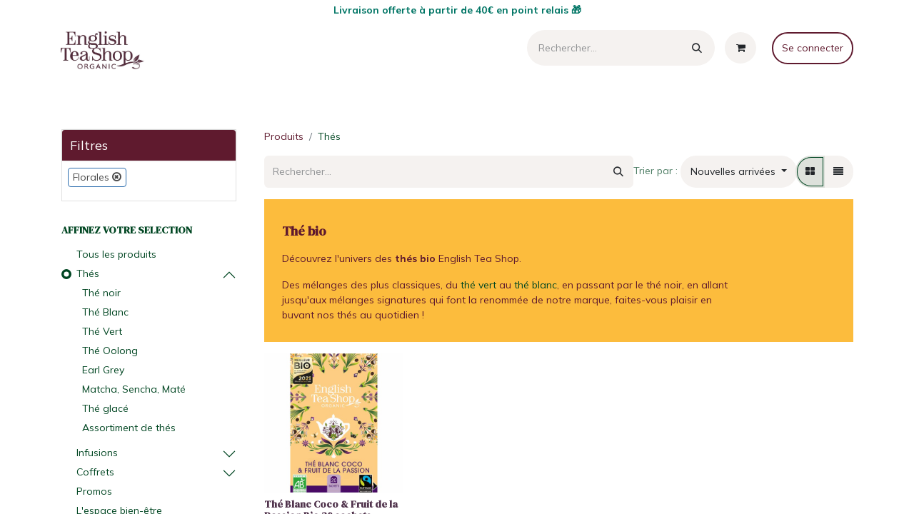

--- FILE ---
content_type: text/html; charset=utf-8
request_url: https://www.englishteashop.fr/shop/category/thes-77?filter=46-278&category=77&search=&order=
body_size: 20693
content:
<!DOCTYPE html>
<html lang="fr-FR" data-website-id="10" data-main-object="product.public.category(77,)" data-add2cart-redirect="1">
    <head>
        <meta charset="utf-8"/>
        <meta http-equiv="X-UA-Compatible" content="IE=edge"/>
        <meta name="viewport" content="width=device-width, initial-scale=1"/>
        <meta name="generator" content="Odoo"/>
        <meta name="description" content="Découvrez l&#39;univers des thés bio English Tea Shop. Des mélanges des plus classiques en allant jusqu&#39;aux mélanges signatures, faites-vous plaisir !"/>
            
        <meta property="og:type" content="website"/>
        <meta property="og:title" content="Thés bio English Tea Shop"/>
        <meta property="og:site_name" content="English Tea Shop"/>
        <meta property="og:url" content="https://www.englishteashop.fr/shop/category/thes-77"/>
        <meta property="og:image" content="https://www.englishteashop.fr/web/image/product.template/2978/image_512/%5BU64602%5D%20Coffret%20%C3%A0%20offrir%20Prismes%20S%C3%A9lection%20de%20Th%C3%A9s%20Bio%2012%20sachets?unique=c240d0e"/>
        <meta property="og:description" content="Découvrez l&#39;univers des thés bio English Tea Shop. Des mélanges des plus classiques en allant jusqu&#39;aux mélanges signatures, faites-vous plaisir !"/>
            
        <meta name="twitter:card" content="summary_large_image"/>
        <meta name="twitter:title" content="Thés bio English Tea Shop"/>
        <meta name="twitter:image" content="https://www.englishteashop.fr/web/image/product.template/2978/image_512/%5BU64602%5D%20Coffret%20%C3%A0%20offrir%20Prismes%20S%C3%A9lection%20de%20Th%C3%A9s%20Bio%2012%20sachets?unique=c240d0e"/>
        <meta name="twitter:description" content="Découvrez l&#39;univers des thés bio English Tea Shop. Des mélanges des plus classiques en allant jusqu&#39;aux mélanges signatures, faites-vous plaisir !"/>
        
        <link rel="canonical" href="https://www.englishteashop.fr/shop/category/thes-77"/>
        
        <link rel="preconnect" href="https://fonts.gstatic.com/" crossorigin=""/>
        <title>Thés bio English Tea Shop</title>
        <link type="image/x-icon" rel="shortcut icon" href="/web/image/website/10/favicon?unique=a8b79f6"/>
        <link rel="preload" href="/web/static/src/libs/fontawesome/fonts/fontawesome-webfont.woff2?v=4.7.0" as="font" crossorigin=""/>
        <link type="text/css" rel="stylesheet" href="/web/assets/10/9a0981f/web.assets_frontend.min.css"/>
        <script id="web.layout.odooscript" type="text/javascript">
            var odoo = {
                csrf_token: "146dc77d4dfe0c2d76e2326c676cdde40c2ff532o1800829559",
                debug: "",
            };
        </script>
        <script type="text/javascript">
            odoo.__session_info__ = {"is_admin": false, "is_system": false, "is_public": true, "is_website_user": true, "user_id": false, "is_frontend": true, "profile_session": null, "profile_collectors": null, "profile_params": null, "show_effect": true, "currencies": {"1": {"symbol": "\u20ac", "position": "after", "digits": [69, 2]}, "20": {"symbol": "\u20b9", "position": "before", "digits": [69, 2]}, "2": {"symbol": "$", "position": "before", "digits": [69, 2]}}, "bundle_params": {"lang": "fr_FR", "website_id": 10}, "websocket_worker_version": "17.0-3", "translationURL": "/website/translations", "cache_hashes": {"translations": "5245a2ab49071e1b9eeea84f834517f614d14af9"}, "geoip_country_code": "US", "geoip_phone_code": 1, "lang_url_code": "fr"};
            if (!/(^|;\s)tz=/.test(document.cookie)) {
                const userTZ = Intl.DateTimeFormat().resolvedOptions().timeZone;
                document.cookie = `tz=${userTZ}; path=/`;
            }
        </script>
        <script type="text/javascript" defer="defer" src="/web/assets/10/78d81eb/web.assets_frontend_minimal.min.js" onerror="__odooAssetError=1"></script>
        <script type="text/javascript" defer="defer" data-src="/web/assets/10/b9a4407/web.assets_frontend_lazy.min.js" onerror="__odooAssetError=1"></script>
        
        <meta name="google-site-verification" content="hV8zzuJPNUxdoaF_QsikPexc3HSsaDrxpYPlBAWdUYo" />
<!-- Google Tag Manager -->
<script>(function(w,d,s,l,i){w[l]=w[l]||[];w[l].push({'gtm.start':
new Date().getTime(),event:'gtm.js'});var f=d.getElementsByTagName(s)[0],
j=d.createElement(s),dl=l!='dataLayer'?'&l='+l:'';j.async=true;j.src=
'https://www.googletagmanager.com/gtm.js?id='+i+dl;f.parentNode.insertBefore(j,f);
})(window,document,'script','dataLayer','GTM-5HZR43QR');</script>
<!-- End Google Tag Manager -->
    </head>
    <body>



        <div id="wrapwrap" class="   ">
                <header id="top" data-anchor="true" data-name="Header" data-extra-items-toggle-aria-label="Bouton d&#39;éléments supplémentaires" class="   o_header_standard o_hoverable_dropdown" style=" ">
                    
    <nav data-name="Navbar" aria-label="Main" class="navbar navbar-expand-lg navbar-light o_colored_level o_cc o_header_force_no_radius d-none d-lg-block p-0 shadow-sm ">
        

            <div id="o_main_nav" class="o_main_nav">
                <div class="o_header_hide_on_scroll">
                    <div aria-label="Haut" class="o_header_sales_two_top py-1">
                        <ul class="navbar-nav container d-grid h-100 px-3 o_grid_header_3_cols">
                            
                            <li class="o_header_sales_two_lang_selector_placeholder"></li>
                            
                            
                            
        <li class="d-flex align-items-center">
                <div data-name="Text" class="s_text_block d-flex align-items-center mx-auto">
                    <small><span class="o_small-fs"><strong>Livraison offerte à partir de 40€&nbsp;en point relais 🎁</strong></span></small>
                </div>
        </li>
                            
                            
                            <li class="o_header_sales_two_social_links_placeholder"></li>
                        </ul>
                    </div>
                    <div aria-label="Moyen" class="container d-flex justify-content-between align-items-center py-1">
                        
    <a data-name="Navbar Logo" href="/" class="navbar-brand logo me-4">
            
            <span role="img" aria-label="Logo of English Tea Shop" title="English Tea Shop"><img src="/web/image/website/10/logo/English%20Tea%20Shop?unique=a8b79f6" class="img img-fluid" width="95" height="40" alt="English Tea Shop" loading="lazy"/></span>
        </a>
    
                        <ul class="navbar-nav align-items-center gap-1">
                            
        <li class="">
    <form method="get" class="o_searchbar_form o_wait_lazy_js s_searchbar_input " action="/website/search" data-snippet="s_searchbar_input">
            <div role="search" class="input-group ">
        <input type="search" name="search" class="search-query form-control oe_search_box border-0 bg-light rounded-start-pill ps-3 text-bg-light" placeholder="Rechercher…" value="" data-search-type="all" data-limit="5" data-display-image="true" data-display-description="true" data-display-extra-link="true" data-display-detail="true" data-order-by="name asc"/>
        <button type="submit" aria-label="Rechercher" title="Rechercher" class="btn oe_search_button rounded-end-pill p-3 bg-o-color-3 lh-1">
            <i class="oi oi-search"></i>
        </button>
    </div>

            <input name="order" type="hidden" class="o_search_order_by" value="name asc"/>
            
    
        </form>
        </li>
                            
        
            <li class=" divider d-none"></li> 
            <li class="o_wsale_my_cart  ">
                <a href="/shop/cart" aria-label="Panier eCommerce" class="btn d-flex align-items-center fw-bold text-reset o_navlink_background_hover">
                    <div class="position-relative me-2 rounded-circle border p-2 bg-o-color-3 o_border_contrast">
                        <i class="fa fa-shopping-cart fa-stack"></i>
                        <sup class="my_cart_quantity badge text-bg-primary position-absolute top-0 end-0 mt-n1 me-n1 rounded-pill d-none" data-order-id="">0</sup>
                    </div>
                    <span class="small"><br/></span>
                </a>
            </li>
        
            <li class=" o_no_autohide_item">
                <a href="/web/login" class="btn btn-outline-secondary">Se connecter</a>
            </li>
                            
        
        
                        </ul>
                    </div>
                </div>
                <div aria-label="Bas" class="border-top o_border_contrast">
                    <div class="container d-flex justify-content-between">
                        
    <ul id="top_menu" role="menu" class="nav navbar-nav top_menu o_menu_loading mx-auto p-2">
        
    
    <li role="presentation" class="nav-item dropdown position-static">
        <a data-bs-toggle="dropdown" href="#" role="menuitem" class="nav-link dropdown-toggle o_mega_menu_toggle  " data-bs-display="static">
            <span>Coffrets thés et infusions</span>
        </a>
        <div data-name="Mega Menu" class="dropdown-menu o_mega_menu o_no_parent_editor dropdown-menu-start">
    












































































































































































































<section class="s_mega_menu_multi_menus py-4 o_colored_level o_cc o_cc1 pb0" style="background-image: none;">
        <div class="container">
            <div class="row">
    

    

                    
                    <div class="py-2 text-center o_colored_level pt16 col-lg-2">
                        <h4 style="text-align: left;"><font class="text-o-color-1"><span style="font-weight: normal; font-size: 14px;">Nos coffrets</span></font></h4>
                        <nav class="nav flex-column" style="text-align: left;"><a href="/shop/category/coffrets-pour-decouvrir-84" class="nav-link" data-name="Menu Item" data-bs-original-title="" title="" aria-describedby="popover19551"><span style="font-size: 14px;"><font style="color: rgb(95, 26, 46);">Pour découvrir</font></span></a>
                                <a href="/shop/category/coffrets-pour-offrir-83" class="nav-link" data-name="Menu Item" data-bs-original-title="" title=""><span style="font-size: 14px;"><font style="color: rgb(95, 26, 46);">Pour offrir</font></span></a><a href="/shop/category/coffrets-pour-les-fans-de-thes-85" class="nav-link" data-name="Menu Item" data-bs-original-title="" title=""><span style="font-size: 14px;"><font style="color: rgb(95, 26, 46);">Pour les fans de thés</font></span></a><a href="/shop/category/coffrets-thes-a-message-103" class="nav-link" data-name="Menu Item" data-bs-original-title="" title=""><span style="font-size: 14px;"><font style="color: rgb(95, 26, 46);">Thés à message</font></span><br></a><a href="/shop/category/coffrets-assortiments-20-sachets-102" class="nav-link" data-name="Menu Item" data-bs-original-title="" title=""><span style="font-size: 14px;"><font style="color: rgb(95, 26, 46);">Assortiments 20 sachets<br><br><br><br></font></span></a></nav><nav class="nav flex-column" style="text-align: left;"><a href="/shop/category/coffrets-82" class="nav-link btn btn-fill-custom text-o-color-4 rounded-circle" data-name="Menu Item" data-bs-original-title="" title="" style="border-width: 1px; border-style: solid; background-color: rgb(95, 26, 46);" aria-describedby="popover15478"><span style="font-size: 14px;">Voir tous nos coffrets ●​​</span></a></nav>
                    </div><div class="py-2 text-center o_colored_level pt16 col-lg-2">
                        <h4 style="text-align: left;"><font class="text-o-color-1"><span style="font-weight: normal; font-size: 14px;"><a href="/shop/category/coffrets-82?filter=47-279">Les petits coffrets découverte</a></span></font></h4><p style="text-align: left;"><span style="font-size: 14px;"><font style="color: rgb(95, 26, 46);">Pour découvrir nos mélanges signature<br><br><a href="https://www.englishteashop.fr/shop/category/coffrets-82?filter=47-279"><img src="/web/image/122544-e3cbe268/gamme-12.jpg?access_token=05076272-6771-4aaf-9c8b-365da5cb9ffc" alt="" class="img img-fluid o_we_custom_image" data-original-id="122540" data-original-src="/web/image/122540-b9e31020/gamme-12.jpg" data-mimetype="image/jpeg" data-resize-width="374" loading="lazy" data-bs-original-title="" title="" aria-describedby="tooltip829539" data-mimetype-before-conversion="image/jpeg"></a><br><br></font><a href="/shop/category/coffrets-82?filter=47-279" data-bs-original-title="" title=""><font style="color: rgb(95, 26, 46);">​​Découvrir ●</font></a><font style="color: rgb(95, 26, 46);"></font></span><font class="text-o-color-1"><span style="font-weight: normal; font-size: 14px;"></span></font></p><p style="text-align: left;"></p><div><font class="text-o-color-1"><span style="font-weight: normal; font-size: 14px;"><br></span></font></div></div><div class="py-2 text-center o_colored_level pt16 col-lg-2 pb0">
                        <h4 style="text-align: left;"><font class="text-o-color-1"><span style="font-weight: normal; font-size: 14px;"><a href="/shop/category/coffrets-82?filter=47-280">Les coffrets Moments</a></span></font></h4><p style="text-align: left;"><span style="font-size: 14px;"><font style="color: rgb(95, 26, 46);">De savoureux cadeaux pour une occasion spéciale<br><br><a href="https://www.englishteashop.fr/shop/category/coffrets-82?filter=47-280"><img src="/web/image/122541-fdd2e14b/gamme-moments.jpg?access_token=dfb52300-f5ea-4794-870c-c6c3f6896064" alt="" class="img img-fluid o_we_custom_image" loading="lazy" data-original-id="122541" data-original-src="/web/image/122541-fdd2e14b/gamme-moments.jpg" data-mimetype="image/jpeg" data-bs-original-title="" title="" aria-describedby="tooltip197221"></a><br><br></font></span><a href="/shop/category/coffrets-82?filter=47-280" data-bs-original-title="" title=""><span style="font-size: 14px;"><font style="color: rgb(95, 26, 46);">​​Découvrir ●</font></span></a><span style="font-size: 14px;"><font style="color: rgb(95, 26, 46);"></font></span><font class="text-o-color-1"><span style="font-weight: normal; font-size: 14px;"></span></font></p><p style="text-align: left;"></p><div><font class="text-o-color-1"><span style="font-weight: normal; font-size: 14px;"><br></span></font></div></div><div class="py-2 text-center o_colored_level pt16 col-lg-2">
                        <h4 style="text-align: left;"><font class="text-o-color-1"><span style="font-weight: normal; font-size: 14px;"><a href="/shop/category/coffrets-82?filter=47-297">Les coffrets Sélection</a></span></font></h4><p style="text-align: left;"><span style="font-size: 14px;"><font style="color: rgb(95, 26, 46);">Pour les fans de thés qui en boivent au quotidien<br><br><a href="https://www.englishteashop.fr/shop/category/coffrets-82?filter=47-297"><img src="/web/image/122542-25381989/gamme-se%CC%81lection.jpg?access_token=b3e307f5-2dab-4963-a37e-0a2135980b5d" alt="" class="img img-fluid o_we_custom_image" loading="lazy" data-bs-original-title="" title="" aria-describedby="tooltip209518"></a><br><br></font></span><a href="/shop/category/coffrets-82?filter=47-297" data-bs-original-title="" title=""><span style="font-size: 14px;"><font style="color: rgb(95, 26, 46);">​​Découvrir ●​</font></span></a><span style="font-size: 14px;"><font style="color: rgb(95, 26, 46);"></font></span><font class="text-o-color-1"><span style="font-weight: normal; font-size: 14px;"></span></font></p><p style="text-align: left;"></p><div><font class="text-o-color-1"><span style="font-weight: normal; font-size: 14px;"><br></span></font></div></div><div class="py-2 text-center o_colored_level pt16 col-lg-2">
                        <h4 style="text-align: left;"><font class="text-o-color-1"><span style="font-weight: normal; font-size: 14px;"><a href="/shop/category/coffrets-82?filter=47-300">Les boîtes métal</a></span></font></h4><p style="text-align: left;"><span style="font-size: 14px;"><font style="color: rgb(95, 26, 46);">Le format cadeau premium pour les fans de thés<br><br><a href="https://www.englishteashop.fr/shop/category/coffrets-82?filter=47-282&amp;filter=47-283" data-bs-original-title="" title=""><img src="/web/image/122543-f24912cc/gamme-me%CC%81tal.jpg?access_token=65eb7520-9e54-42d2-a704-4c9352e66b50" alt="" class="img img-fluid o_we_custom_image" loading="lazy" data-bs-original-title="" title="" aria-describedby="tooltip257394" data-mimetype="image/jpeg" data-original-id="122543" data-original-src="/web/image/122543-f24912cc/gamme-me%CC%81tal.jpg" data-mimetype-before-conversion="image/jpeg"></a><br><br></font><a href="/shop/category/coffrets-82?filter=47-282&amp;filter=47-283" data-bs-original-title="" title=""><font style="color: rgb(95, 26, 46);">​​Découvrir ●</font></a><font style="color: rgb(95, 26, 46);"></font></span><font class="text-o-color-1"><span style="font-weight: normal; font-size: 14px;"></span></font></p><p style="text-align: left;"></p><div><font class="text-o-color-1"><span style="font-weight: normal; font-size: 14px;"><br></span></font></div></div>
                    
                    
            </div>
        </div>
    </section></div>
        
    </li>
    <li role="presentation" class="nav-item dropdown position-static">
        <a data-bs-toggle="dropdown" href="#" role="menuitem" class="nav-link dropdown-toggle o_mega_menu_toggle  " data-bs-display="static">
            <span>Thés</span>
        </a>
        <div data-name="Mega Menu" class="dropdown-menu o_mega_menu o_no_parent_editor dropdown-menu-start">
    




























































































































































































<section class="s_mega_menu_multi_menus py-4 o_colored_level o_cc o_cc1 pt0 pb24" style="background-image: none;">
        <div class="container">
            <div class="row">
                    <div class="col-12 col-sm py-2 text-center o_colored_level pb0 col-lg-2 pt40">
                        <h4 style="text-align: left;"><span style="font-size: 16px;"></span><span style="font-size: 16px; font-weight: normal;"><font class="text-o-color-1"><span style="font-size: 14px;">Nos thés</span></font></span><span style="font-size: 16px;"><br></span></h4>
                        <nav class="nav flex-column" style="text-align: left;"><a href="/shop/category/thes-the-glace-66" class="nav-link" data-name="Menu Item" data-bs-original-title="" title=""><font style="color: rgb(95, 26, 46);"><span style="font-size: 14px;">Thé glacé ☀️</span></font><span style="font-size: 14px;"></span></a><a href="/shop/category/thes-the-vert-57" class="nav-link" data-name="Menu Item" data-bs-original-title="" title=""><font style="color: rgb(95, 26, 46);"><span style="font-size: 14px;">Thé vert</span></font></a><a href="/shop/category/thes-the-noir-55" class="nav-link" data-name="Menu Item" data-bs-original-title="" title=""><font style="color: rgb(95, 26, 46);"><span style="font-size: 14px;">Thé noir</span></font></a><a href="/shop/category/thes-the-blanc-56" class="nav-link" data-name="Menu Item" data-bs-original-title="" title=""><font style="color: rgb(95, 26, 46);"><span style="font-size: 14px;">Thé blanc</span></font></a>
                                
                                <a href="/shop/category/thes-matcha-sencha-mate-60" class="nav-link" data-name="Menu Item" data-bs-original-title="" title="" aria-describedby="popover237270"><font style="color: rgb(95, 26, 46);"><span style="font-size: 14px;">Matcha, Maté, Oolong</span></font></a></nav><nav class="nav flex-column" style="text-align: left;"><a href="/shop/category/thes-77" class="nav-link btn btn-fill-custom text-o-color-4 rounded-circle" data-name="Menu Item" data-bs-original-title="" title="" style="border-width: 1px; border-style: solid; background-color: rgb(95, 26, 46);"><span style="font-size: 14px;">Voir tous nos thés ●</span></a></nav>
                    </div>
                    <div class="col-12 col-sm py-2 text-center o_colored_level pt40 col-lg-3">
                        <h4 style="text-align: left;"><span style="font-size: 16px;"></span><span style="font-size: 14px; font-weight: normal;"><font style="color: rgb(95, 26, 46);">Par notes gustatives</font></span></h4><nav class="nav flex-column" style="text-align: left;">
                                <a href="/shop/category/thes-77?filter=46-275&amp;category=77&amp;search=&amp;order=" class="nav-link" data-name="Menu Item" data-bs-original-title="" title=""><span style="font-size: 14px;"><font style="color: rgb(95, 26, 46);">Fruitées</font></span></a>
                                <a href="/shop/category/thes-77?filter=46-278&amp;category=77&amp;search=&amp;order=" class="nav-link" data-name="Menu Item" data-bs-original-title="" title=""><span style="font-size: 14px;"><font style="color: rgb(95, 26, 46);">Florales</font></span></a>
                                <a href="/shop/category/thes-77?filter=46-277&amp;category=77&amp;search=&amp;order=" class="nav-link" data-name="Menu Item" data-bs-original-title="" title=""><font style="color: rgb(95, 26, 46);"><span style="font-size: 14px;">Épicées</span></font></a><a href="/shop/category/thes-77?filter=46-276&amp;category=77&amp;search=&amp;order=" class="nav-link" data-name="Menu Item" data-bs-original-title="" title=""><span style="font-size: 14px;"><font style="color: rgb(95, 26, 46);">Végétales</font></span></a>
                        </nav>
                    </div><div class="col-12 col-sm py-2 text-center o_colored_level pb0 pt48 col-lg-4"><a href="https://www.englishteashop.fr/shop/u29144-earl-grey-bio-20-sachets-2093?search=earl+grey&amp;order=name+asc#attr="><img src="/web/image/70935-42a2ff2a/ETS_DEC_24-12-19_Twitter.jpg?access_token=4a1fa391-1a4a-4c65-be0c-bcb8c5b0981f" alt="" class="img img-fluid o_we_custom_image" data-original-id="70934" data-original-src="/web/image/70934-60a4e790/ETS_DEC_24-12-19_Twitter.jpg" data-mimetype="image/jpeg" data-resize-width="900" loading="lazy" data-bs-original-title="" title="" aria-describedby="tooltip64388"></a><br></div>
                    
                    
            </div>
        </div>
    </section></div>
        
    </li>
    <li role="presentation" class="nav-item dropdown position-static">
        <a data-bs-toggle="dropdown" href="#" role="menuitem" class="nav-link dropdown-toggle o_mega_menu_toggle  " data-bs-display="static">
            <span>Infusions</span>
        </a>
        <div data-name="Mega Menu" class="dropdown-menu o_mega_menu o_no_parent_editor dropdown-menu-start">
    


































































































































































































<section class="s_mega_menu_multi_menus py-4 o_colored_level o_cc o_cc1 pt32" style="background-image: none;">
        <div class="container">
            <div class="row">
    

    

    

    

    

    

    

    

    

    

    

    

    

    

    

                    
                    <div class="py-2 text-center o_colored_level col-lg-2">
                        <h4 style="text-align: left;"><span style="font-size: 12px;"><span style="font-size: 14px; font-weight: normal;"><font style="color: rgb(95, 26, 46);">Nos infusions</font></span></span><span style="font-size: 18px;"></span><br></h4>
                        <nav class="nav flex-column" style="text-align: left;"><a href="/shop/category/infusions-rooibos-62" class="nav-link" data-name="Menu Item" data-bs-original-title="" title=""><span style="font-size: 14px;"><font style="color: rgb(95, 26, 46);">Rooibos</font></span><span style="font-size: 12px;"></span></a><a href="/shop/category/infusions-bien-etre-64" class="nav-link" data-name="Menu Item" data-bs-original-title="" title=""><span style="font-size: 14px;"><font style="color: rgb(95, 26, 46);">Bien-être</font></span><br></a>
                                <a href="/shop/category/infusions-tisane-63" class="nav-link" data-name="Menu Item" data-bs-original-title="" title=""><span style="font-size: 12px;"></span><span style="font-size: 14px;"><font style="color: rgb(95, 26, 46);">Tisanes</font></span><br></a><a href="/shop/u65623-coffret-prismes-infusions-mixologie-3-creations-originales-bio-12-sachets-ets-4931?category=82&amp;filter=47-279#attr=" class="nav-link" data-name="Menu Item" data-bs-original-title="" title=""><span style="font-size: 12px;"></span><span style="font-size: 14px;"><font style="color: rgb(95, 26, 46);">Mixologie</font></span><br></a></nav><nav class="nav flex-column" style="text-align: left;"><a href="/shop/u67412-assortiment-infusions-pour-enfants-bio-20-sachets-5667?category=66" class="nav-link" data-name="Menu Item" data-bs-original-title="" title=""><div><span style="font-size: 14px;"><font style="color: rgb(95, 26, 46);"><span style="font-size: 14px;"><font style="color: rgb(95, 26, 46);">🧒 </font></span>Pour enfants </font></span></div></a></nav><nav class="nav flex-column" style="text-align: left;"><a href="/shop/category/infusions-78" class="nav-link btn btn-fill-custom text-o-color-4 rounded-circle" data-name="Menu Item" data-bs-original-title="" title="" style="border-width: 1px; border-style: solid; background-color: rgb(95, 26, 46);"><span style="font-size: 14px;">Voir tou​​​​​​tes nos infusions ●​​​​</span><span style="font-size: 12px;"></span><br></a>
                        </nav>
                    </div><div class="py-2 text-center o_colored_level col-lg-2">
                        <h4 style="text-align: left;"><span style="font-size: 14px; font-weight: normal;"><font style="color: rgb(95, 26, 46);">Par notes gustatives</font></span><span style="font-size: 18px;"></span><br></h4>
                        <nav class="nav flex-column" style="text-align: left;">
                                <a href="/shop/category/infusions-78?filter=46-275&amp;category=78&amp;search=&amp;order=" class="nav-link" data-name="Menu Item" data-bs-original-title="" title=""><span style="font-size: 14px;"><font style="color: rgb(95, 26, 46);">Fruitées</font></span></a>
                                <a href="/shop/category/infusions-78?filter=46-278&amp;category=78&amp;search=&amp;order=" class="nav-link" data-name="Menu Item" data-bs-original-title="" title=""><span style="font-size: 14px;"><font style="color: rgb(95, 26, 46);">Florales</font></span></a>
                                <a href="/shop/category/infusions-78?filter=46-277&amp;category=78&amp;search=&amp;order=" class="nav-link" data-name="Menu Item" data-bs-original-title="" title="" aria-describedby="popover922304"><span style="font-size: 14px;"><font style="color: rgb(95, 26, 46);">Épicées</font></span><br></a><a href="/shop/category/infusions-78?filter=46-276&amp;category=78&amp;search=&amp;order=" class="nav-link" data-name="Menu Item" data-bs-original-title="" title=""><span style="font-size: 14px;"><font style="color: rgb(95, 26, 46);">Végétales</font></span><br></a>
                        </nav>
                    </div>
                    
                    
            <div class="py-2 text-center o_colored_level col-lg-3"><a href="https://www.englishteashop.fr/shop/u29236-super-baies-rouges-bio-20-sachets-2098#attr=" data-bs-original-title="" title=""><img src="/web/image/91093-6ca3440f/super_baies_rouges_mega_menu.jpg?access_token=ab553bcf-bc67-40ee-910c-21442cf96c44" alt="" class="img img-fluid o_we_custom_image" data-original-id="91092" data-original-src="/web/image/91092-f8e4fbeb/super_baies_rouges_mega_menu.jpg" data-mimetype="image/jpeg" data-resize-width="870" loading="lazy" data-bs-original-title="" title="" aria-describedby="tooltip837309" data-mimetype-before-conversion="image/jpeg"></a></div><div class="py-2 text-center o_colored_level col-lg-3"><a href="https://www.englishteashop.fr/shop/u67412-assortiment-infusions-pour-enfants-bio-20-sachets-5667" data-bs-original-title="" title=""><img src="/web/image/197939-a74d72f9/banniere-menu.webp?access_token=80fc6a65-42e0-4aa1-95e4-c261abe5465a" alt="" class="img img-fluid o_we_custom_image" data-mimetype="image/webp" data-original-id="197938" data-original-src="/web/image/197938-13be09b5/banniere-menu.jpg" data-mimetype-before-conversion="image/jpeg" data-resize-width="630" loading="lazy"></a></div></div>
        </div>
    </section></div>
        
    </li>
    <li role="presentation" class="nav-item">
        <a role="menuitem" href="https://www.englishteashop.fr/shop?filter=50-295&amp;search=&amp;order=" class="nav-link ">
            <span>VOS FAVORIS</span>
        </a>
    </li>
    <li role="presentation" class="nav-item">
        <a role="menuitem" href="https://www.englishteashop.fr/shop/category/promos-101" class="nav-link ">
            <span>PROMOS</span>
        </a>
    </li>
    <li role="presentation" class="nav-item dropdown position-static">
        <a data-bs-toggle="dropdown" href="#" role="menuitem" class="nav-link dropdown-toggle o_mega_menu_toggle  " data-bs-display="static">
            <span>LA MARQUE</span>
        </a>
        <div data-name="Mega Menu" class="dropdown-menu o_mega_menu o_no_parent_editor dropdown-menu-end">
    






















<section class="s_mega_menu_odoo_menu pt16 o_colored_level o_cc o_cc1" style="background-image: none;">
        <div class="container">
            <div class="row">
                <div class="col-md-6 pb24 o_colored_level col-lg-3 pt8">
                    <p class="o_default_snippet_text text-uppercase fw-bold mt-0"><br><span style="font-size: 14px;"></span></p><nav class="nav flex-column"><a data-bs-original-title="" title="" href="https://www.englishteashop.fr/notre-marque"><img src="/web/image/139578-30afb719/the%CC%81-fruit-rouge.jpg?access_token=331be455-a3bc-4bb0-96b3-497cd744b2e5" alt="" class="img img-fluid o_we_custom_image" data-original-id="139577" data-original-src="/web/image/139577-1c6873dd/the%CC%81-fruit-rouge.jpg" data-mimetype="image/jpeg" data-resize-width="690" data-bs-original-title="" title="" aria-describedby="tooltip793051" loading="lazy"></a><br></nav>
                </div><div class="col-md-6 pb24 o_colored_level col-lg-3 pt8">
                    <p class="o_default_snippet_text text-uppercase fw-bold mt-0"><br><span style="font-size: 14px;"></span></p><nav class="nav flex-column"><a data-bs-original-title="" title="" href="https://www.englishteashop.fr/la-revolution-du-the"><img src="/web/image/133012-44c3ac28/CARDAMOM_JPEG-28.jpeg?access_token=7acc603f-7deb-4d22-b250-728ba37476d3" alt="" class="img img-fluid o_we_custom_image" data-original-id="133011" data-original-src="/web/image/133011-a208face/CARDAMOM_JPEG-28.jpeg" data-mimetype="image/jpeg" data-resize-width="690" data-bs-original-title="" title="" aria-describedby="tooltip570241" loading="lazy"></a><br></nav>
                </div><div class="col-md-6 pt16 pb24 o_colored_level col-lg-3">
                    <p class="o_default_snippet_text text-uppercase fw-bold mt-0"><br></p><nav class="nav flex-column"><a href="/notre-marque" class="nav-link px-0" data-name="Menu Item" data-bs-original-title="" title=""><span style="font-size: 14px;">ENGLISH TEA SHOP</span><br></a><a href="/la-revolution-du-the" class="nav-link px-0" data-name="Menu Item" data-bs-original-title="" title=""><span style="font-size: 14px;">LA RÉVOLUTION DU THÉ</span><br></a><a href="/devenir-revendeur" class="nav-link px-0" data-name="Menu Item" data-bs-original-title="" title=""><span style="font-size: 14px;"><strong>DEVENIR REVENDEUR</strong></span></a>
                        
                        
                        
                        
                    </nav>
                </div>
                
                
                
            </div>
        </div>
        
    </section></div>
        
    </li>
                        
    </ul>
                        
                        <ul class="navbar-nav">
        <li class="">
            <div class="oe_structure oe_structure_solo d-flex h-100">
                <section class="oe_unremovable oe_unmovable s_text_block" data-snippet="s_text_block" data-name="Text">
                    <div class="container h-100">
                        <a href="/contactus" class="oe_unremovable btn btn-primary btn_cta d-none d-flex align-items-center h-100 rounded-0">Contactez-nous</a>
                    </div>
                </section>
            </div>
        </li>
                        </ul>
                    </div>
                </div>
            </div>
        
    </nav>
    <nav data-name="Navbar" aria-label="Mobile" class="navbar  navbar-light o_colored_level o_cc o_header_mobile d-block d-lg-none shadow-sm px-0 o_header_force_no_radius">
        

        <div class="o_main_nav container flex-wrap justify-content-between">
            
    <a data-name="Navbar Logo" href="/" class="navbar-brand logo ">
            
            <span role="img" aria-label="Logo of English Tea Shop" title="English Tea Shop"><img src="/web/image/website/10/logo/English%20Tea%20Shop?unique=a8b79f6" class="img img-fluid" width="95" height="40" alt="English Tea Shop" loading="lazy"/></span>
        </a>
    
            <ul class="o_header_mobile_buttons_wrap navbar-nav flex-row align-items-center gap-2 mb-0">
        
            <li class=" divider d-none"></li> 
            <li class="o_wsale_my_cart  ">
                <a href="/shop/cart" aria-label="Panier eCommerce" class="o_navlink_background_hover btn position-relative rounded-circle border-0 p-1 text-reset">
                    <div class="">
                        <i class="fa fa-shopping-cart fa-stack"></i>
                        <sup class="my_cart_quantity badge text-bg-primary position-absolute top-0 end-0 mt-n1 me-n1 rounded-pill d-none" data-order-id="">0</sup>
                    </div>
                </a>
            </li>
        
        
            <li class="o_wsale_my_wish d-none ">
                <a href="/shop/wishlist" class="o_navlink_background_hover btn position-relative rounded-circle border-0 p-1 text-reset">
                    <i class="fa fa-1x fa-heart"></i>
                    <sup class="my_wish_quantity o_animate_blink badge text-bg-primary">0</sup>
                </a>
            </li>
        
                <li class="o_not_editable">
                    <button class="nav-link btn me-auto p-2 o_not_editable" type="button" data-bs-toggle="offcanvas" data-bs-target="#top_menu_collapse_mobile" aria-controls="top_menu_collapse_mobile" aria-expanded="false" aria-label="Toggle navigation">
                        <span class="navbar-toggler-icon"></span>
                    </button>
                </li>
            </ul>
            <div id="top_menu_collapse_mobile" class="offcanvas offcanvas-end o_navbar_mobile">
                <div class="offcanvas-header justify-content-end o_not_editable">
                    <button type="button" class="nav-link btn-close" data-bs-dismiss="offcanvas" aria-label="Fermer"></button>
                </div>
                <div class="offcanvas-body d-flex flex-column justify-content-between h-100 w-100">
                    <ul class="navbar-nav">
                        
        <li class="">
    <form method="get" class="o_searchbar_form o_wait_lazy_js s_searchbar_input " action="/website/search" data-snippet="s_searchbar_input">
            <div role="search" class="input-group mb-3">
        <input type="search" name="search" class="search-query form-control oe_search_box border-0 bg-light rounded-start-pill text-bg-light ps-3" placeholder="Rechercher…" value="" data-search-type="all" data-limit="0" data-display-image="true" data-display-description="true" data-display-extra-link="true" data-display-detail="true" data-order-by="name asc"/>
        <button type="submit" aria-label="Rechercher" title="Rechercher" class="btn oe_search_button rounded-end-pill bg-o-color-3 pe-3">
            <i class="oi oi-search"></i>
        </button>
    </div>

            <input name="order" type="hidden" class="o_search_order_by" value="name asc"/>
            
    
        </form>
        </li>
                        
    <ul role="menu" class="nav navbar-nav top_menu  ">
        

                            
    <li role="presentation" class="nav-item dropdown position-static">
        <a data-bs-toggle="dropdown" href="#" role="menuitem" class="nav-link dropdown-toggle o_mega_menu_toggle  d-flex justify-content-between align-items-center" data-bs-display="static">
            <span>Coffrets thés et infusions</span>
        </a>
        
    </li>
    <li role="presentation" class="nav-item dropdown position-static">
        <a data-bs-toggle="dropdown" href="#" role="menuitem" class="nav-link dropdown-toggle o_mega_menu_toggle  d-flex justify-content-between align-items-center" data-bs-display="static">
            <span>Thés</span>
        </a>
        
    </li>
    <li role="presentation" class="nav-item dropdown position-static">
        <a data-bs-toggle="dropdown" href="#" role="menuitem" class="nav-link dropdown-toggle o_mega_menu_toggle  d-flex justify-content-between align-items-center" data-bs-display="static">
            <span>Infusions</span>
        </a>
        
    </li>
    <li role="presentation" class="nav-item">
        <a role="menuitem" href="https://www.englishteashop.fr/shop?filter=50-295&amp;search=&amp;order=" class="nav-link ">
            <span>VOS FAVORIS</span>
        </a>
    </li>
    <li role="presentation" class="nav-item">
        <a role="menuitem" href="https://www.englishteashop.fr/shop/category/promos-101" class="nav-link ">
            <span>PROMOS</span>
        </a>
    </li>
    <li role="presentation" class="nav-item dropdown position-static">
        <a data-bs-toggle="dropdown" href="#" role="menuitem" class="nav-link dropdown-toggle o_mega_menu_toggle  d-flex justify-content-between align-items-center" data-bs-display="static">
            <span>LA MARQUE</span>
        </a>
        
    </li>
                        
    </ul>
                        
        <li class="">
                <div data-name="Text" class="s_text_block mt-2 border-top pt-2 o_border_contrast">
                    <small><span class="o_small-fs"><strong>Livraison offerte à partir de 40€&nbsp;en point relais 🎁</strong></span></small>
                </div>
        </li>
                        
                    </ul>
                    <ul class="navbar-nav gap-2 mt-3 w-100">
                        
            <li class=" o_no_autohide_item">
                <a href="/web/login" class="btn btn-outline-secondary w-100">Se connecter</a>
            </li>
                        
        
        
                        
                        
        <li class="">
            <div class="oe_structure oe_structure_solo ">
                <section class="oe_unremovable oe_unmovable s_text_block" data-snippet="s_text_block" data-name="Text">
                    <div class="container">
                        <a href="/contactus" class="oe_unremovable btn btn-primary btn_cta d-none w-100">Contactez-nous</a>
                    </div>
                </section>
            </div>
        </li>
                    </ul>
                </div>
            </div>
        </div>
    
    </nav>
    
        </header>
                <main>
                    

            

            





            <div id="wrap" class="js_sale o_wsale_products_page">
                <div class="oe_structure oe_empty oe_structure_not_nearest" id="oe_structure_website_sale_products_1"></div>
                <div class="container oe_website_sale pt-2">
                    <div class="row o_wsale_products_main_row align-items-start flex-nowrap">
                        <aside id="products_grid_before" class="d-none d-lg-block position-sticky col-3 px-3 clearfix">
                            <div class="o_wsale_products_grid_before_rail vh-100 ms-n2 mt-n2 pt-2 pe-lg-2 pb-lg-5 ps-2 overflow-y-scroll">
                <div class="mb16" style="border: 1px solid #e1e1e1;">
                    <div class="flt_heading" style="background-color: #5F1A2E;">Filtres</div>
                    <div style="padding: 6px 6px 15px 6px;">
                            <div class="remove_fltr_value" data-remove_fltr_value="46-278">
                                Florales
                                <i class="fa fa-times-circle-o " aria-hidden="false" style="font-size: 15px;"></i>
                            </div>
                    </div>
                </div>
                                <div class="products_categories mb-3">
        <h6 class="o_categories_collapse_title mb-3 "><br/><b>AFFINEZ VOTRE SELECTION</b></h6>

        <div class="wsale_products_categories_list o_shop_collapse_category">
            <ul class="nav d-flex flex-column my-2">
                <li class="nav-item mb-1">
                    <div class="form-check d-inline-block" data-link-href="/shop?filter=46-278">
                        <input type="radio" class="form-check-input pe-none o_not_editable" name="wsale_categories_radios"/>
                        <label class="form-check-label fw-normal">Tous les produits</label>
                    </div>
                </li>


            <li class="nav-item">
                <div class="accordion-header d-flex mb-1">

        <div class="form-check d-inline-block" data-link-href="/shop/category/thes-77?filter=46-278">
            <input type="radio" class="form-check-input pe-none" name="wsale_categories_radios_" id="77" value="77" checked="true"/>
            <label class="form-check-label fw-normal" for="77">Thés</label>
        </div>
                    <button data-bs-toggle="collapse" type="button" id="o_wsale_cat_accordion_title_77" class="accordion-button p-0 ms-3  w-auto flex-grow-1 bg-transparent shadow-none" data-bs-target="#o_wsale_cat_accordion_77" aria-expanded="true" aria-controls="o_wsale_cat_accordion_77"></button>
                </div>
                <ul id="o_wsale_cat_accordion_77" class="accordion-collapse list-unstyled ps-2 pb-2 collapse show" aria-labelledby="o_wsale_cat_accordion_title_77">

<li class="nav-item mb-1">
            <div class="d-flex flex-wrap justify-content-between align-items-center">

        <div class="form-check d-inline-block" data-link-href="/shop/category/thes-the-noir-55?filter=46-278">
            <input type="radio" class="form-check-input pe-none" name="wsale_categories_radios_77" id="55" value="55"/>
            <label class="form-check-label fw-normal" for="55">Thé noir</label>
        </div>
            </div>
        </li>
<li class="nav-item mb-1">
            <div class="d-flex flex-wrap justify-content-between align-items-center">

        <div class="form-check d-inline-block" data-link-href="/shop/category/thes-the-blanc-56?filter=46-278">
            <input type="radio" class="form-check-input pe-none" name="wsale_categories_radios_77" id="56" value="56"/>
            <label class="form-check-label fw-normal" for="56">Thé Blanc</label>
        </div>
            </div>
        </li>
<li class="nav-item mb-1">
            <div class="d-flex flex-wrap justify-content-between align-items-center">

        <div class="form-check d-inline-block" data-link-href="/shop/category/thes-the-vert-57?filter=46-278">
            <input type="radio" class="form-check-input pe-none" name="wsale_categories_radios_77" id="57" value="57"/>
            <label class="form-check-label fw-normal" for="57">Thé Vert</label>
        </div>
            </div>
        </li>
<li class="nav-item mb-1">
            <div class="d-flex flex-wrap justify-content-between align-items-center">

        <div class="form-check d-inline-block" data-link-href="/shop/category/thes-the-oolong-58?filter=46-278">
            <input type="radio" class="form-check-input pe-none" name="wsale_categories_radios_77" id="58" value="58"/>
            <label class="form-check-label fw-normal" for="58">Thé Oolong</label>
        </div>
            </div>
        </li>
<li class="nav-item mb-1">
            <div class="d-flex flex-wrap justify-content-between align-items-center">

        <div class="form-check d-inline-block" data-link-href="/shop/category/thes-earl-grey-59?filter=46-278">
            <input type="radio" class="form-check-input pe-none" name="wsale_categories_radios_77" id="59" value="59"/>
            <label class="form-check-label fw-normal" for="59">Earl Grey</label>
        </div>
            </div>
        </li>
<li class="nav-item mb-1">
            <div class="d-flex flex-wrap justify-content-between align-items-center">

        <div class="form-check d-inline-block" data-link-href="/shop/category/thes-matcha-sencha-mate-60?filter=46-278">
            <input type="radio" class="form-check-input pe-none" name="wsale_categories_radios_77" id="60" value="60"/>
            <label class="form-check-label fw-normal" for="60">Matcha, Sencha, Maté</label>
        </div>
            </div>
        </li>
<li class="nav-item mb-1">
            <div class="d-flex flex-wrap justify-content-between align-items-center">

        <div class="form-check d-inline-block" data-link-href="/shop/category/thes-the-glace-66?filter=46-278">
            <input type="radio" class="form-check-input pe-none" name="wsale_categories_radios_77" id="66" value="66"/>
            <label class="form-check-label fw-normal" for="66">Thé glacé</label>
        </div>
            </div>
        </li>
<li class="nav-item mb-1">
            <div class="d-flex flex-wrap justify-content-between align-items-center">

        <div class="form-check d-inline-block" data-link-href="/shop/category/thes-assortiment-de-thes-88?filter=46-278">
            <input type="radio" class="form-check-input pe-none" name="wsale_categories_radios_77" id="88" value="88"/>
            <label class="form-check-label fw-normal" for="88">Assortiment de thés</label>
        </div>
            </div>
        </li>
                </ul>
            </li>


            <li class="nav-item">
                <div class="accordion-header d-flex mb-1">

        <div class="form-check d-inline-block" data-link-href="/shop/category/infusions-78?filter=46-278">
            <input type="radio" class="form-check-input pe-none" name="wsale_categories_radios_" id="78" value="78"/>
            <label class="form-check-label fw-normal" for="78">Infusions</label>
        </div>
                    <button data-bs-toggle="collapse" type="button" id="o_wsale_cat_accordion_title_78" class="accordion-button p-0 ms-3 collapsed w-auto flex-grow-1 bg-transparent shadow-none" data-bs-target="#o_wsale_cat_accordion_78" aria-expanded="false" aria-controls="o_wsale_cat_accordion_78"></button>
                </div>
                <ul id="o_wsale_cat_accordion_78" class="accordion-collapse list-unstyled ps-2 pb-2 collapse " aria-labelledby="o_wsale_cat_accordion_title_78">

<li class="nav-item mb-1">
            <div class="d-flex flex-wrap justify-content-between align-items-center">

        <div class="form-check d-inline-block" data-link-href="/shop/category/infusions-rooibos-62?filter=46-278">
            <input type="radio" class="form-check-input pe-none" name="wsale_categories_radios_78" id="62" value="62"/>
            <label class="form-check-label fw-normal" for="62">Rooibos</label>
        </div>
            </div>
        </li>
<li class="nav-item mb-1">
            <div class="d-flex flex-wrap justify-content-between align-items-center">

        <div class="form-check d-inline-block" data-link-href="/shop/category/infusions-tisanes-63?filter=46-278">
            <input type="radio" class="form-check-input pe-none" name="wsale_categories_radios_78" id="63" value="63"/>
            <label class="form-check-label fw-normal" for="63">Tisanes</label>
        </div>
            </div>
        </li>
<li class="nav-item mb-1">
            <div class="d-flex flex-wrap justify-content-between align-items-center">

        <div class="form-check d-inline-block" data-link-href="/shop/category/infusions-bien-etre-64?filter=46-278">
            <input type="radio" class="form-check-input pe-none" name="wsale_categories_radios_78" id="64" value="64"/>
            <label class="form-check-label fw-normal" for="64">Bien-être</label>
        </div>
            </div>
        </li>
<li class="nav-item mb-1">
            <div class="d-flex flex-wrap justify-content-between align-items-center">

        <div class="form-check d-inline-block" data-link-href="/shop/category/infusions-infusion-glacee-75?filter=46-278">
            <input type="radio" class="form-check-input pe-none" name="wsale_categories_radios_78" id="75" value="75"/>
            <label class="form-check-label fw-normal" for="75">Infusion glacée</label>
        </div>
            </div>
        </li>
<li class="nav-item mb-1">
            <div class="d-flex flex-wrap justify-content-between align-items-center">

        <div class="form-check d-inline-block" data-link-href="/shop/category/infusions-assortiment-infusions-89?filter=46-278">
            <input type="radio" class="form-check-input pe-none" name="wsale_categories_radios_78" id="89" value="89"/>
            <label class="form-check-label fw-normal" for="89">Assortiment Infusions</label>
        </div>
            </div>
        </li>
                </ul>
            </li>


            <li class="nav-item">
                <div class="accordion-header d-flex mb-1">

        <div class="form-check d-inline-block" data-link-href="/shop/category/coffrets-82?filter=46-278">
            <input type="radio" class="form-check-input pe-none" name="wsale_categories_radios_" id="82" value="82"/>
            <label class="form-check-label fw-normal" for="82">Coffrets</label>
        </div>
                    <button data-bs-toggle="collapse" type="button" id="o_wsale_cat_accordion_title_82" class="accordion-button p-0 ms-3 collapsed w-auto flex-grow-1 bg-transparent shadow-none" data-bs-target="#o_wsale_cat_accordion_82" aria-expanded="false" aria-controls="o_wsale_cat_accordion_82"></button>
                </div>
                <ul id="o_wsale_cat_accordion_82" class="accordion-collapse list-unstyled ps-2 pb-2 collapse " aria-labelledby="o_wsale_cat_accordion_title_82">

<li class="nav-item mb-1">
            <div class="d-flex flex-wrap justify-content-between align-items-center">

        <div class="form-check d-inline-block" data-link-href="/shop/category/coffrets-pour-offrir-83?filter=46-278">
            <input type="radio" class="form-check-input pe-none" name="wsale_categories_radios_82" id="83" value="83"/>
            <label class="form-check-label fw-normal" for="83">Pour offrir</label>
        </div>
            </div>
        </li>
<li class="nav-item mb-1">
            <div class="d-flex flex-wrap justify-content-between align-items-center">

        <div class="form-check d-inline-block" data-link-href="/shop/category/coffrets-pour-decouvrir-84?filter=46-278">
            <input type="radio" class="form-check-input pe-none" name="wsale_categories_radios_82" id="84" value="84"/>
            <label class="form-check-label fw-normal" for="84">Pour découvrir</label>
        </div>
            </div>
        </li>
<li class="nav-item mb-1">
            <div class="d-flex flex-wrap justify-content-between align-items-center">

        <div class="form-check d-inline-block" data-link-href="/shop/category/coffrets-pour-les-fans-de-thes-85?filter=46-278">
            <input type="radio" class="form-check-input pe-none" name="wsale_categories_radios_82" id="85" value="85"/>
            <label class="form-check-label fw-normal" for="85">Pour les fans de thés</label>
        </div>
            </div>
        </li>
<li class="nav-item mb-1">
            <div class="d-flex flex-wrap justify-content-between align-items-center">

        <div class="form-check d-inline-block" data-link-href="/shop/category/coffrets-assortiments-20-sachets-102?filter=46-278">
            <input type="radio" class="form-check-input pe-none" name="wsale_categories_radios_82" id="102" value="102"/>
            <label class="form-check-label fw-normal" for="102">Assortiments 20 sachets</label>
        </div>
            </div>
        </li>
<li class="nav-item mb-1">
            <div class="d-flex flex-wrap justify-content-between align-items-center">

        <div class="form-check d-inline-block" data-link-href="/shop/category/coffrets-thes-a-message-103?filter=46-278">
            <input type="radio" class="form-check-input pe-none" name="wsale_categories_radios_82" id="103" value="103"/>
            <label class="form-check-label fw-normal" for="103">Thés à message</label>
        </div>
            </div>
        </li>
<li class="nav-item mb-1">
            <div class="d-flex flex-wrap justify-content-between align-items-center">

        <div class="form-check d-inline-block" data-link-href="/shop/category/coffrets-coffrets-the-de-noel-150?filter=46-278">
            <input type="radio" class="form-check-input pe-none" name="wsale_categories_radios_82" id="150" value="150"/>
            <label class="form-check-label fw-normal" for="150">Coffrets thé de Noël</label>
        </div>
            </div>
        </li>
                </ul>
            </li>
<li class="nav-item mb-1">
            <div class="d-flex flex-wrap justify-content-between align-items-center">

        <div class="form-check d-inline-block" data-link-href="/shop/category/promos-101?filter=46-278">
            <input type="radio" class="form-check-input pe-none" name="wsale_categories_radios_" id="101" value="101"/>
            <label class="form-check-label fw-normal" for="101">Promos</label>
        </div>
            </div>
        </li>
<li class="nav-item mb-1">
            <div class="d-flex flex-wrap justify-content-between align-items-center">

        <div class="form-check d-inline-block" data-link-href="/shop/category/l-espace-bien-etre-106?filter=46-278">
            <input type="radio" class="form-check-input pe-none" name="wsale_categories_radios_" id="106" value="106"/>
            <label class="form-check-label fw-normal" for="106">L&#39;espace bien-être</label>
        </div>
            </div>
        </li>
<li class="nav-item mb-1">
            <div class="d-flex flex-wrap justify-content-between align-items-center">

        <div class="form-check d-inline-block" data-link-href="/shop/category/fete-des-meres-134?filter=46-278">
            <input type="radio" class="form-check-input pe-none" name="wsale_categories_radios_" id="134" value="134"/>
            <label class="form-check-label fw-normal" for="134">Fête des mères</label>
        </div>
            </div>
        </li>
<li class="nav-item mb-1">
            <div class="d-flex flex-wrap justify-content-between align-items-center">

        <div class="form-check d-inline-block" data-link-href="/shop/category/calendriers-de-l-avent-thes-149?filter=46-278">
            <input type="radio" class="form-check-input pe-none" name="wsale_categories_radios_" id="149" value="149"/>
            <label class="form-check-label fw-normal" for="149">Calendriers de l&#39;Avent thés</label>
        </div>
            </div>
        </li>
            </ul>
        </div>
                                </div>
                                <form class="js_attributes mb-2" method="get">
                <div class="mt16">
                    <div class="flt_heading" style="background-color: #5F1A2E;"><p><strong><span style="font-size: 16px;">AJOUTEZ UN FILTRE</span></strong></p></div>
                    <div class="text-capitalize" style="max-height: 500px;overflow-y: auto;border-bottom: 1px solid #dddddd;border-bottom-left-radius: 5px;border-bottom-right-radius: 5px;">
                            <div class="card-group p_filter_group" style="margin: 0;" data-p_filter_id="49" data-p_filter_name="TYPE DE SACHETS">
                                <div class="card card-default">
                                    <div class="card-header p_filter_header" style="color: #666666;padding: 10px 15px;">
                                        <div style="font-weight: 600;">
                                            <span>TYPE DE SACHETS</span>
                                            <span class="fa fa-plus p_filter_icon pull-right"></span>
                                        </div>
                                        <div class="set_p_filters">
                                        </div>
                                    </div>
                                    <div class="card-body p_filter_body" style="padding: 0 15px;display:none;">
                                            <div class="form-check mt8 mb8">
                                                <label class="fltr_box form-check-label">
                                                    <input type="checkbox" name="filter" class="form-check-input" value="49-292"/>
                                                    <span class="flt_label">15 sachets pyramides</span>
                                                    <span class="flt_mark flt_label"></span>
                                                </label>
                                            </div>
                                            <div class="form-check mt8 mb8">
                                                <label class="fltr_box form-check-label">
                                                    <input type="checkbox" name="filter" class="form-check-input" value="49-293"/>
                                                    <span class="flt_label">Vrac 80g</span>
                                                    <span class="flt_mark flt_label"></span>
                                                </label>
                                            </div>
                                            <div class="form-check mt8 mb8">
                                                <label class="fltr_box form-check-label">
                                                    <input type="checkbox" name="filter" class="form-check-input" value="49-291"/>
                                                    <span class="flt_label">20 sachets plats</span>
                                                    <span class="flt_mark flt_label"></span>
                                                </label>
                                            </div>
                                    </div>
                                </div>
                            </div>
                            <div class="card-group p_filter_group" style="margin: 0;" data-p_filter_id="46" data-p_filter_name="NOTES GUSTATIVES">
                                <div class="card card-default">
                                    <div class="card-header p_filter_header" style="color: #666666;padding: 10px 15px;">
                                        <div style="font-weight: 600;">
                                            <span>NOTES GUSTATIVES</span>
                                            <span class="fa fa-plus p_filter_icon pull-right"></span>
                                        </div>
                                        <div class="set_p_filters">
                                            Florales
                                        </div>
                                    </div>
                                    <div class="card-body p_filter_body" style="padding: 0 15px;display:none;">
                                            <div class="form-check mt8 mb8">
                                                <label class="fltr_box form-check-label">
                                                    <input type="checkbox" name="filter" class="form-check-input" value="46-275"/>
                                                    <span class="flt_label">Fruitées</span>
                                                    <span class="flt_mark flt_label"></span>
                                                </label>
                                            </div>
                                            <div class="form-check mt8 mb8">
                                                <label class="fltr_box form-check-label">
                                                    <input type="checkbox" name="filter" class="form-check-input" value="46-276"/>
                                                    <span class="flt_label">Végétales</span>
                                                    <span class="flt_mark flt_label"></span>
                                                </label>
                                            </div>
                                            <div class="form-check mt8 mb8">
                                                <label class="fltr_box form-check-label">
                                                    <input type="checkbox" name="filter" class="form-check-input" value="46-277"/>
                                                    <span class="flt_label">Épicées</span>
                                                    <span class="flt_mark flt_label"></span>
                                                </label>
                                            </div>
                                            <div class="form-check mt8 mb8">
                                                <label class="fltr_box form-check-label">
                                                    <input type="checkbox" name="filter" class="form-check-input" value="46-278" checked="checked"/>
                                                    <span class="flt_label">Florales</span>
                                                    <span class="flt_mark flt_label"></span>
                                                </label>
                                            </div>
                                    </div>
                                </div>
                            </div>
                    </div>
                </div>
                    <div class="products_attributes_filters"></div>
                    <div class="wk_product_custom_filters"></div>
                </form>
                            </div>
                        </aside>
                        <div id="products_grid" class=" col-lg-9">
        <ol class="breadcrumb d-none d-lg-flex w-100 p-0 small">
            <li class="breadcrumb-item">
                <a href="/shop">Produits</a>
            </li>
                <li class="breadcrumb-item">
                    <span class="d-inline-block">Thés</span>
                </li>
        </ol>
                            <div class="products_header btn-toolbar flex-nowrap align-items-center justify-content-between gap-3 mb-3">
    <form method="get" class="o_searchbar_form o_wait_lazy_js s_searchbar_input o_wsale_products_searchbar_form me-auto flex-grow-1 d-lg-inline d-none" action="/shop/category/thes-77?category=77&amp;filter=46-278" data-snippet="s_searchbar_input">
            <div role="search" class="input-group ">
        <input type="search" name="search" class="search-query form-control oe_search_box border-0 bg-light border-0 text-bg-light" placeholder="Rechercher…" value="" data-search-type="products" data-limit="5" data-display-image="true" data-display-description="true" data-display-extra-link="true" data-display-detail="true" data-order-by="name asc"/>
        <button type="submit" aria-label="Rechercher" title="Rechercher" class="btn oe_search_button btn btn-light">
            <i class="oi oi-search"></i>
        </button>
    </div>

            <input name="order" type="hidden" class="o_search_order_by" value="name asc"/>
            
        
        </form>

                                
        <div class="o_pricelist_dropdown dropdown d-none">

            <a role="button" href="#" data-bs-toggle="dropdown" class="dropdown-toggle btn btn-light">
                Liste de prix ETS
            </a>
            <div class="dropdown-menu" role="menu">
                    <a role="menuitem" class="dropdown-item" href="/shop/change_pricelist/479">
                        <span class="switcher_pricelist small" data-pl_id="479">Liste de prix ETS</span>
                    </a>
            </div>
        </div>

        <div class="o_sortby_dropdown dropdown dropdown_sorty_by d-none me-auto d-lg-inline-block">
            <small class="d-none d-lg-inline text-muted">Trier par :</small>
            <a role="button" href="#" data-bs-toggle="dropdown" class="dropdown-toggle btn btn-light">
                <span class="d-none d-lg-inline">
                    <span>Nouvelles arrivées</span>
                </span>
                <i class="fa fa-sort-amount-asc d-lg-none"></i>
            </a>
            <div class="dropdown-menu dropdown-menu-end" role="menu">
                    <a role="menuitem" rel="noindex,nofollow" class="dropdown-item" href="/shop?order=website_sequence+asc&amp;category=77&amp;filter=46-278">
                        <span>En vedette</span>
                    </a>
                    <a role="menuitem" rel="noindex,nofollow" class="dropdown-item" href="/shop?order=create_date+desc&amp;category=77&amp;filter=46-278">
                        <span>Nouvelles arrivées</span>
                    </a>
                    <a role="menuitem" rel="noindex,nofollow" class="dropdown-item" href="/shop?order=name+asc&amp;category=77&amp;filter=46-278">
                        <span>Nom (A-Z)</span>
                    </a>
                    <a role="menuitem" rel="noindex,nofollow" class="dropdown-item" href="/shop?order=list_price+asc&amp;category=77&amp;filter=46-278">
                        <span>Prix - Croissant</span>
                    </a>
                    <a role="menuitem" rel="noindex,nofollow" class="dropdown-item" href="/shop?order=list_price+desc&amp;category=77&amp;filter=46-278">
                        <span>Prix - Décroissant</span>
                    </a>
            </div>
        </div>

                                <div class="d-flex align-items-center d-lg-none me-auto">

                                    <a class="btn btn-light me-2" href="/shop">
                                        <i class="fa fa-angle-left"></i>
                                    </a>
                                    <h4 class="mb-0 me-auto">Thés</h4>
                                </div>

        <div class="o_wsale_apply_layout btn-group d-flex" data-active-classes="active">
            <input type="radio" class="btn-check" name="wsale_products_layout" id="o_wsale_apply_grid" value="grid" checked="checked"/>
            <label title="Grid" for="o_wsale_apply_grid" class="btn btn-light active o_wsale_apply_grid">
                <i class="fa fa-th-large"></i>
            </label>
            <input type="radio" class="btn-check" name="wsale_products_layout" id="o_wsale_apply_list" value="list"/>
            <label title="Liste" for="o_wsale_apply_list" class="btn btn-light  o_wsale_apply_list">
                <i class="oi oi-view-list"></i>
            </label>
        </div>

                                <button data-bs-toggle="offcanvas" data-bs-target="#o_wsale_offcanvas" class="btn btn-light position-relative d-lg-none">
                                    <i class="fa fa-sliders"></i>
                                </button>
                            </div>



                                <div class="mb16" id="category_header" data-editor-message="Faites glisser des blocs ici pour personnaliser l&#39;en-tête pour &#34;Thés&#34; catégorie."><section class="s_banner o_colored_level pt0 s_parallax_no_overflow_hidden o_cc o_cc2 pb0" data-scroll-background-ratio="0" data-snippet="s_banner" style="background-image: none;" data-name="Bannière - Pages sous-catégories">
        <div class="container">
            <div class="row s_nb_column_fixed o_grid_mode" style="--grid-item-padding-x: 25px; --grid-item-padding-y: 0px;" data-row-count="4">
    

    

    

    

    

    

    

    

    

    

    

    

    

    

    

    

    

    

    

                <div class="jumbotron o_colored_level o_grid_item o_cc o_cc2 g-height-4 g-col-lg-10 col-lg-10" data-name="Box" style="grid-area: 1 / 1 / 5 / 11; z-index: 1;">
                    <h1><span style="font-size: 18px;"><font style="color: rgb(95, 26, 46);" class="o_default_snippet_text">Thé bio</font></span></h1><p><font style="color: rgb(95, 26, 46);" class="o_default_snippet_text">Découvrez l'univers des <strong>thés bio</strong> English Tea Shop. </font></p><p><font style="color: rgb(95, 26, 46);">Des mélanges des plus classiques, du <a href="/shop/category/thes-the-vert-57">thé vert</a> au <a href="/shop/category/thes-the-blanc-56">thé blanc</a>, en passant par le thé noir, en allant jusqu'aux mélanges signatures qui font la renommée de notre marque, faites-vous plaisir en buvant nos thés au quotidien !</font></p></div></div>
        </div>
    </section></div>

                            <div class="o_wsale_products_grid_table_wrapper pt-3 pt-lg-0">
                                <table class="table table-borderless h-100 m-0" data-ppg="20" data-ppr="4" data-default-sort="create_date desc" data-name="Grid">
                                    <colgroup>
                                        
                                        <col/><col/><col/><col/>
                                    </colgroup>
                                    <tbody>
                                        <tr>
                                                    
                                                    <td class="oe_product" data-name="Produit">
                                                        <div class="o_wsale_product_grid_wrapper position-relative h-100 o_wsale_product_grid_wrapper_1_1">
        <form action="/shop/cart/update" method="post" class="oe_product_cart h-100 d-flex" itemscope="itemscope" itemtype="http://schema.org/Product" data-publish="on">


            <div class="oe_product_image position-relative h-100 flex-grow-0 overflow-hidden">
                <input type="hidden" name="csrf_token" value="146dc77d4dfe0c2d76e2326c676cdde40c2ff532o1800829559"/>
                <a class="oe_product_image_link d-block h-100 position-relative" itemprop="url" contenteditable="false" href="/shop/u52975-the-blanc-coco-fruit-de-la-passion-bio-20-sachets-2145?category=77&amp;filter=46-278">
                    <span class="oe_product_image_img_wrapper d-flex h-100 justify-content-center align-items-center position-absolute"><img src="/web/image/product.template/2145/image_512/%5BU52975%5D%20Th%C3%A9%20Blanc%20Coco%20%26%20Fruit%20de%20la%20Passion%20Bio%2020%20sachets?unique=01951c5" itemprop="image" class="img img-fluid h-100 w-100 position-absolute" alt="[U52975] Thé Blanc Coco &amp; Fruit de la Passion Bio 20 sachets" loading="lazy"/></span>

                    <span class="o_ribbon o_not_editable " style=""></span>
                </a>
            </div>
            <div class="o_wsale_product_information position-relative d-flex flex-column flex-grow-1 flex-shrink-1">
                <div class="o_wsale_product_information_text flex-grow-1">
                    <h6 class="o_wsale_products_item_title mb-2">
                        <a class="text-primary text-decoration-none" itemprop="name" href="/shop/u52975-the-blanc-coco-fruit-de-la-passion-bio-20-sachets-2145?category=77&amp;filter=46-278" content="Thé Blanc Coco &amp; Fruit de la Passion Bio 20 sachets">Thé Blanc Coco &amp; Fruit de la Passion Bio 20 sachets</a>
                    </h6>
                </div>
                <div class="o_wsale_product_sub d-flex justify-content-between align-items-end gap-2 flex-wrap pb-1">
                    <div class="o_wsale_product_btn">
            <input name="product_id" type="hidden" value="2145"/>
                <a href="#" role="button" class="btn btn-primary a-submit" aria-label="Panier" title="Panier">
                    <span class="fa fa-shopping-cart"></span>
                </a>
            <button type="button" role="button" class="btn btn-outline-primary bg-white o_add_wishlist" title="Ajouter à la liste de souhaits" data-action="o_wishlist" data-product-template-id="2145" data-product-product-id="2145">
                <span class="fa fa-heart" role="img" aria-label="Ajouter à la liste de souhaits"></span>
            </button></div>
                    <div class="product_price" itemprop="offers" itemscope="itemscope" itemtype="http://schema.org/Offer">
                        <span class="h6 mb-0" data-oe-type="monetary" data-oe-expression="template_price_vals[&#39;price_reduce&#39;]"><span class="oe_currency_value">4,64</span> €</span>
                        <span itemprop="price" style="display:none;">4.64</span>
                        <span itemprop="priceCurrency" style="display:none;">EUR</span>
                    </div>
                </div>
            </div>
        </form>
                                                        </div>
                                                    </td>
                                        </tr>
                                    </tbody>
                                </table>
                            </div>
                            <div class="products_pager d-flex justify-content-center pt-5 pb-3">
                            </div>
                        </div>
                    </div>

        <aside id="o_wsale_offcanvas" class="o_website_offcanvas offcanvas offcanvas-end p-0">
            <div class="offcanvas-header justify-content-end">
                <button type="button" class="btn-close" data-bs-dismiss="offcanvas" aria-label="Fermer"></button>
            </div>
            <div class="offcanvas-body d-lg-none flex-grow-0 overflow-visible">
    <form method="get" class="o_searchbar_form o_wait_lazy_js s_searchbar_input o_wsale_products_searchbar_form me-auto flex-grow-1 " action="/shop/category/thes-77?category=77&amp;filter=46-278" data-snippet="s_searchbar_input">
            <div role="search" class="input-group ">
        <input type="search" name="search" class="search-query form-control oe_search_box border-0 bg-light border-0 text-bg-light" placeholder="Rechercher…" value="" data-search-type="products" data-limit="5" data-display-image="true" data-display-description="true" data-display-extra-link="true" data-display-detail="true" data-order-by="name asc"/>
        <button type="submit" aria-label="Rechercher" title="Rechercher" class="btn oe_search_button btn btn-light">
            <i class="oi oi-search"></i>
        </button>
    </div>

            <input name="order" type="hidden" class="o_search_order_by" value="name asc"/>
            
        
        </form>
            </div>
            <div id="o_wsale_offcanvas_content" class="accordion accordion-flush flex-grow-1 overflow-auto">
                <div class="accordion-item">
                    <h2 id="o_wsale_offcanvas_orderby_header" class="accordion-header mb-0">
                        <button class="o_wsale_offcanvas_title accordion-button rounded-0 collapsed" type="button" data-bs-toggle="collapse" data-bs-target="#o_wsale_offcanvas_orderby" aria-expanded="false" aria-controls="o_wsale_offcanvas_orderby">
                                <b>Trier par</b>
                        </button>
                    </h2>
                    <div id="o_wsale_offcanvas_orderby" class="accordion-collapse collapse" aria-labelledby="o_wsale_offcanvas_orderby_header">
                        <div class="accordion-body pt-0">
                            <div class="list-group list-group-flush">
                                <a role="menuitem" rel="noindex,nofollow" class="list-group-item border-0 ps-0 pb-0" href="/shop?order=website_sequence+asc&amp;category=77&amp;filter=46-278">
                                    <div class="form-check d-inline-block">
                                        <input type="radio" class="form-check-input o_not_editable" name="wsale_sortby_radios_offcanvas" onclick="location.href=&#39;/shop?order=website_sequence+asc&amp;category=77&amp;filter=46-278&#39;;"/>
                                            <label class="form-check-label fw-normal">En vedette</label>
                                        
                                    </div>
                                </a><a role="menuitem" rel="noindex,nofollow" class="list-group-item border-0 ps-0 pb-0" href="/shop?order=create_date+desc&amp;category=77&amp;filter=46-278">
                                    <div class="form-check d-inline-block">
                                        <input type="radio" class="form-check-input o_not_editable" name="wsale_sortby_radios_offcanvas" onclick="location.href=&#39;/shop?order=create_date+desc&amp;category=77&amp;filter=46-278&#39;;"/>
                                            <label class="form-check-label fw-normal">Nouvelles arrivées</label>
                                        
                                    </div>
                                </a><a role="menuitem" rel="noindex,nofollow" class="list-group-item border-0 ps-0 pb-0" href="/shop?order=name+asc&amp;category=77&amp;filter=46-278">
                                    <div class="form-check d-inline-block">
                                        <input type="radio" class="form-check-input o_not_editable" name="wsale_sortby_radios_offcanvas" onclick="location.href=&#39;/shop?order=name+asc&amp;category=77&amp;filter=46-278&#39;;"/>
                                            <label class="form-check-label fw-normal">Nom (A-Z)</label>
                                        
                                    </div>
                                </a><a role="menuitem" rel="noindex,nofollow" class="list-group-item border-0 ps-0 pb-0" href="/shop?order=list_price+asc&amp;category=77&amp;filter=46-278">
                                    <div class="form-check d-inline-block">
                                        <input type="radio" class="form-check-input o_not_editable" name="wsale_sortby_radios_offcanvas" onclick="location.href=&#39;/shop?order=list_price+asc&amp;category=77&amp;filter=46-278&#39;;"/>
                                            <label class="form-check-label fw-normal">Prix - Croissant</label>
                                        
                                    </div>
                                </a><a role="menuitem" rel="noindex,nofollow" class="list-group-item border-0 ps-0 pb-0" href="/shop?order=list_price+desc&amp;category=77&amp;filter=46-278">
                                    <div class="form-check d-inline-block">
                                        <input type="radio" class="form-check-input o_not_editable" name="wsale_sortby_radios_offcanvas" onclick="location.href=&#39;/shop?order=list_price+desc&amp;category=77&amp;filter=46-278&#39;;"/>
                                            <label class="form-check-label fw-normal">Prix - Décroissant</label>
                                        
                                    </div>
                                </a>
                            </div>
                        </div>
                    </div>
                </div>
                <div class="accordion-item">
                    <h2 id="o_wsale_offcanvas_categories_header" class="accordion-header mb-0">
                        <button class="o_wsale_offcanvas_title accordion-button rounded-0 collapsed" type="button" data-bs-toggle="collapse" data-bs-target="#o_wsale_offcanvas_categories" aria-expanded="false" aria-controls="o_wsale_offcanvas_categories">
                                <b>Catégories</b>
                        </button>
                    </h2>
                    <div id="o_wsale_offcanvas_categories" class="accordion-collapse collapse" aria-labelledby="o_wsale_offcanvas_categories_header">
                        <div class="accordion-body pt-0">
        <h6 class="o_categories_collapse_title mb-3 d-none"><br/><b>AFFINEZ VOTRE SELECTION</b></h6>

        <div class="wsale_products_categories_list o_shop_collapse_category">
            <ul class="nav d-flex flex-column my-2">
                <li class="nav-item mb-1">
                    <div class="form-check d-inline-block" data-link-href="/shop?filter=46-278">
                        <input type="radio" class="form-check-input pe-none o_not_editable" name="wsale_categories_radios_offcanvas"/>
                        <label class="form-check-label fw-normal">Tous les produits</label>
                    </div>
                </li>


            <li class="nav-item">
                <div class="accordion-header d-flex mb-1">

        <div class="form-check d-inline-block" data-link-href="/shop/category/thes-77?filter=46-278">
            <input type="radio" class="form-check-input pe-none" name="wsale_categories_radios_offcanvas" id="77" value="77" checked="true"/>
            <label class="form-check-label fw-normal" for="77">Thés</label>
        </div>
                    <button data-bs-toggle="collapse" type="button" id="o_wsale_cat_accordion_title_77" class="accordion-button p-0 ms-3  w-auto flex-grow-1 bg-transparent shadow-none" data-bs-target="#o_wsale_cat_accordion_77" aria-expanded="true" aria-controls="o_wsale_cat_accordion_77"></button>
                </div>
                <ul id="o_wsale_cat_accordion_77" class="accordion-collapse list-unstyled ps-2 pb-2 collapse show" aria-labelledby="o_wsale_cat_accordion_title_77">

<li class="nav-item mb-1">
            <div class="d-flex flex-wrap justify-content-between align-items-center">

        <div class="form-check d-inline-block" data-link-href="/shop/category/thes-the-noir-55?filter=46-278">
            <input type="radio" class="form-check-input pe-none" name="wsale_categories_radios_offcanvas" id="55" value="55"/>
            <label class="form-check-label fw-normal" for="55">Thé noir</label>
        </div>
            </div>
        </li>
<li class="nav-item mb-1">
            <div class="d-flex flex-wrap justify-content-between align-items-center">

        <div class="form-check d-inline-block" data-link-href="/shop/category/thes-the-blanc-56?filter=46-278">
            <input type="radio" class="form-check-input pe-none" name="wsale_categories_radios_offcanvas" id="56" value="56"/>
            <label class="form-check-label fw-normal" for="56">Thé Blanc</label>
        </div>
            </div>
        </li>
<li class="nav-item mb-1">
            <div class="d-flex flex-wrap justify-content-between align-items-center">

        <div class="form-check d-inline-block" data-link-href="/shop/category/thes-the-vert-57?filter=46-278">
            <input type="radio" class="form-check-input pe-none" name="wsale_categories_radios_offcanvas" id="57" value="57"/>
            <label class="form-check-label fw-normal" for="57">Thé Vert</label>
        </div>
            </div>
        </li>
<li class="nav-item mb-1">
            <div class="d-flex flex-wrap justify-content-between align-items-center">

        <div class="form-check d-inline-block" data-link-href="/shop/category/thes-the-oolong-58?filter=46-278">
            <input type="radio" class="form-check-input pe-none" name="wsale_categories_radios_offcanvas" id="58" value="58"/>
            <label class="form-check-label fw-normal" for="58">Thé Oolong</label>
        </div>
            </div>
        </li>
<li class="nav-item mb-1">
            <div class="d-flex flex-wrap justify-content-between align-items-center">

        <div class="form-check d-inline-block" data-link-href="/shop/category/thes-earl-grey-59?filter=46-278">
            <input type="radio" class="form-check-input pe-none" name="wsale_categories_radios_offcanvas" id="59" value="59"/>
            <label class="form-check-label fw-normal" for="59">Earl Grey</label>
        </div>
            </div>
        </li>
<li class="nav-item mb-1">
            <div class="d-flex flex-wrap justify-content-between align-items-center">

        <div class="form-check d-inline-block" data-link-href="/shop/category/thes-matcha-sencha-mate-60?filter=46-278">
            <input type="radio" class="form-check-input pe-none" name="wsale_categories_radios_offcanvas" id="60" value="60"/>
            <label class="form-check-label fw-normal" for="60">Matcha, Sencha, Maté</label>
        </div>
            </div>
        </li>
<li class="nav-item mb-1">
            <div class="d-flex flex-wrap justify-content-between align-items-center">

        <div class="form-check d-inline-block" data-link-href="/shop/category/thes-the-glace-66?filter=46-278">
            <input type="radio" class="form-check-input pe-none" name="wsale_categories_radios_offcanvas" id="66" value="66"/>
            <label class="form-check-label fw-normal" for="66">Thé glacé</label>
        </div>
            </div>
        </li>
<li class="nav-item mb-1">
            <div class="d-flex flex-wrap justify-content-between align-items-center">

        <div class="form-check d-inline-block" data-link-href="/shop/category/thes-assortiment-de-thes-88?filter=46-278">
            <input type="radio" class="form-check-input pe-none" name="wsale_categories_radios_offcanvas" id="88" value="88"/>
            <label class="form-check-label fw-normal" for="88">Assortiment de thés</label>
        </div>
            </div>
        </li>
                </ul>
            </li>


            <li class="nav-item">
                <div class="accordion-header d-flex mb-1">

        <div class="form-check d-inline-block" data-link-href="/shop/category/infusions-78?filter=46-278">
            <input type="radio" class="form-check-input pe-none" name="wsale_categories_radios_offcanvas" id="78" value="78"/>
            <label class="form-check-label fw-normal" for="78">Infusions</label>
        </div>
                    <button data-bs-toggle="collapse" type="button" id="o_wsale_cat_accordion_title_78" class="accordion-button p-0 ms-3 collapsed w-auto flex-grow-1 bg-transparent shadow-none" data-bs-target="#o_wsale_cat_accordion_78" aria-expanded="false" aria-controls="o_wsale_cat_accordion_78"></button>
                </div>
                <ul id="o_wsale_cat_accordion_78" class="accordion-collapse list-unstyled ps-2 pb-2 collapse " aria-labelledby="o_wsale_cat_accordion_title_78">

<li class="nav-item mb-1">
            <div class="d-flex flex-wrap justify-content-between align-items-center">

        <div class="form-check d-inline-block" data-link-href="/shop/category/infusions-rooibos-62?filter=46-278">
            <input type="radio" class="form-check-input pe-none" name="wsale_categories_radios_offcanvas" id="62" value="62"/>
            <label class="form-check-label fw-normal" for="62">Rooibos</label>
        </div>
            </div>
        </li>
<li class="nav-item mb-1">
            <div class="d-flex flex-wrap justify-content-between align-items-center">

        <div class="form-check d-inline-block" data-link-href="/shop/category/infusions-tisanes-63?filter=46-278">
            <input type="radio" class="form-check-input pe-none" name="wsale_categories_radios_offcanvas" id="63" value="63"/>
            <label class="form-check-label fw-normal" for="63">Tisanes</label>
        </div>
            </div>
        </li>
<li class="nav-item mb-1">
            <div class="d-flex flex-wrap justify-content-between align-items-center">

        <div class="form-check d-inline-block" data-link-href="/shop/category/infusions-bien-etre-64?filter=46-278">
            <input type="radio" class="form-check-input pe-none" name="wsale_categories_radios_offcanvas" id="64" value="64"/>
            <label class="form-check-label fw-normal" for="64">Bien-être</label>
        </div>
            </div>
        </li>
<li class="nav-item mb-1">
            <div class="d-flex flex-wrap justify-content-between align-items-center">

        <div class="form-check d-inline-block" data-link-href="/shop/category/infusions-infusion-glacee-75?filter=46-278">
            <input type="radio" class="form-check-input pe-none" name="wsale_categories_radios_offcanvas" id="75" value="75"/>
            <label class="form-check-label fw-normal" for="75">Infusion glacée</label>
        </div>
            </div>
        </li>
<li class="nav-item mb-1">
            <div class="d-flex flex-wrap justify-content-between align-items-center">

        <div class="form-check d-inline-block" data-link-href="/shop/category/infusions-assortiment-infusions-89?filter=46-278">
            <input type="radio" class="form-check-input pe-none" name="wsale_categories_radios_offcanvas" id="89" value="89"/>
            <label class="form-check-label fw-normal" for="89">Assortiment Infusions</label>
        </div>
            </div>
        </li>
                </ul>
            </li>


            <li class="nav-item">
                <div class="accordion-header d-flex mb-1">

        <div class="form-check d-inline-block" data-link-href="/shop/category/coffrets-82?filter=46-278">
            <input type="radio" class="form-check-input pe-none" name="wsale_categories_radios_offcanvas" id="82" value="82"/>
            <label class="form-check-label fw-normal" for="82">Coffrets</label>
        </div>
                    <button data-bs-toggle="collapse" type="button" id="o_wsale_cat_accordion_title_82" class="accordion-button p-0 ms-3 collapsed w-auto flex-grow-1 bg-transparent shadow-none" data-bs-target="#o_wsale_cat_accordion_82" aria-expanded="false" aria-controls="o_wsale_cat_accordion_82"></button>
                </div>
                <ul id="o_wsale_cat_accordion_82" class="accordion-collapse list-unstyled ps-2 pb-2 collapse " aria-labelledby="o_wsale_cat_accordion_title_82">

<li class="nav-item mb-1">
            <div class="d-flex flex-wrap justify-content-between align-items-center">

        <div class="form-check d-inline-block" data-link-href="/shop/category/coffrets-pour-offrir-83?filter=46-278">
            <input type="radio" class="form-check-input pe-none" name="wsale_categories_radios_offcanvas" id="83" value="83"/>
            <label class="form-check-label fw-normal" for="83">Pour offrir</label>
        </div>
            </div>
        </li>
<li class="nav-item mb-1">
            <div class="d-flex flex-wrap justify-content-between align-items-center">

        <div class="form-check d-inline-block" data-link-href="/shop/category/coffrets-pour-decouvrir-84?filter=46-278">
            <input type="radio" class="form-check-input pe-none" name="wsale_categories_radios_offcanvas" id="84" value="84"/>
            <label class="form-check-label fw-normal" for="84">Pour découvrir</label>
        </div>
            </div>
        </li>
<li class="nav-item mb-1">
            <div class="d-flex flex-wrap justify-content-between align-items-center">

        <div class="form-check d-inline-block" data-link-href="/shop/category/coffrets-pour-les-fans-de-thes-85?filter=46-278">
            <input type="radio" class="form-check-input pe-none" name="wsale_categories_radios_offcanvas" id="85" value="85"/>
            <label class="form-check-label fw-normal" for="85">Pour les fans de thés</label>
        </div>
            </div>
        </li>
<li class="nav-item mb-1">
            <div class="d-flex flex-wrap justify-content-between align-items-center">

        <div class="form-check d-inline-block" data-link-href="/shop/category/coffrets-assortiments-20-sachets-102?filter=46-278">
            <input type="radio" class="form-check-input pe-none" name="wsale_categories_radios_offcanvas" id="102" value="102"/>
            <label class="form-check-label fw-normal" for="102">Assortiments 20 sachets</label>
        </div>
            </div>
        </li>
<li class="nav-item mb-1">
            <div class="d-flex flex-wrap justify-content-between align-items-center">

        <div class="form-check d-inline-block" data-link-href="/shop/category/coffrets-thes-a-message-103?filter=46-278">
            <input type="radio" class="form-check-input pe-none" name="wsale_categories_radios_offcanvas" id="103" value="103"/>
            <label class="form-check-label fw-normal" for="103">Thés à message</label>
        </div>
            </div>
        </li>
<li class="nav-item mb-1">
            <div class="d-flex flex-wrap justify-content-between align-items-center">

        <div class="form-check d-inline-block" data-link-href="/shop/category/coffrets-coffrets-the-de-noel-150?filter=46-278">
            <input type="radio" class="form-check-input pe-none" name="wsale_categories_radios_offcanvas" id="150" value="150"/>
            <label class="form-check-label fw-normal" for="150">Coffrets thé de Noël</label>
        </div>
            </div>
        </li>
                </ul>
            </li>
<li class="nav-item mb-1">
            <div class="d-flex flex-wrap justify-content-between align-items-center">

        <div class="form-check d-inline-block" data-link-href="/shop/category/promos-101?filter=46-278">
            <input type="radio" class="form-check-input pe-none" name="wsale_categories_radios_offcanvas" id="101" value="101"/>
            <label class="form-check-label fw-normal" for="101">Promos</label>
        </div>
            </div>
        </li>
<li class="nav-item mb-1">
            <div class="d-flex flex-wrap justify-content-between align-items-center">

        <div class="form-check d-inline-block" data-link-href="/shop/category/l-espace-bien-etre-106?filter=46-278">
            <input type="radio" class="form-check-input pe-none" name="wsale_categories_radios_offcanvas" id="106" value="106"/>
            <label class="form-check-label fw-normal" for="106">L&#39;espace bien-être</label>
        </div>
            </div>
        </li>
<li class="nav-item mb-1">
            <div class="d-flex flex-wrap justify-content-between align-items-center">

        <div class="form-check d-inline-block" data-link-href="/shop/category/fete-des-meres-134?filter=46-278">
            <input type="radio" class="form-check-input pe-none" name="wsale_categories_radios_offcanvas" id="134" value="134"/>
            <label class="form-check-label fw-normal" for="134">Fête des mères</label>
        </div>
            </div>
        </li>
<li class="nav-item mb-1">
            <div class="d-flex flex-wrap justify-content-between align-items-center">

        <div class="form-check d-inline-block" data-link-href="/shop/category/calendriers-de-l-avent-thes-149?filter=46-278">
            <input type="radio" class="form-check-input pe-none" name="wsale_categories_radios_offcanvas" id="149" value="149"/>
            <label class="form-check-label fw-normal" for="149">Calendriers de l&#39;Avent thés</label>
        </div>
            </div>
        </li>
            </ul>
        </div>
                        </div>
                    </div>
                </div>

                <form method="get" class="js_attributes d-flex flex-column">
                    <input type="hidden" name="category" value="77"/>
                    <input type="hidden" name="search" value=""/>
            <h2 id="o_wsale_offcanvas_filter_header" class="accordion-header mb-0">
                        <button class="o_wsale_offcanvas_title accordion-button border-top rounded-0 collapsed" type="button" data-bs-toggle="collapse" data-bs-target="#o_wsale_offcanvas_adv_filter" aria-expanded="false" aria-controls="o_wsale_offcanvas_adv_filter">
                            <b>Filters</b>
                        </button>
                    </h2>
                    <div id="o_wsale_offcanvas_adv_filter" class="accordion-collapse collapse" aria-labelledby="o_wsale_offcanvas_adv_filter_header">
                        <div class="accordion-body pt-0">
                          <div class="mb16" style="border: 1px solid #e1e1e1;">
                              <div class="flt_heading" style="background-color: #5F1A2E;">
                                  Applied Filters
                              </div>
                              <div style="padding: 6px 6px 15px 6px;">
                                      <div class="remove_fltr_value" data-remove_fltr_value="46-278">
                                          Florales
                                          <i class="fa fa-times-circle-o " aria-hidden="false" style="font-size: 15px;"></i>
                                      </div>
                              </div>
                          </div>
                            <div class="list-group list-group-flush">
                              <div class="text-capitalize" style="max-height: 500px;overflow-y: auto;border-bottom: 1px solid #dddddd;border-bottom-left-radius: 5px;border-bottom-right-radius: 5px;">
                                      <div class="card-group p_filter_group" style="margin: 0;" data-p_filter_id="49" data-p_filter_name="TYPE DE SACHETS">
                                          <div class="card card-default">
                                              <div class="card-header p_filter_header" style="color: #666666;padding: 10px 15px;">
                                                  <div style="font-weight: 600;">
                                                      <span>TYPE DE SACHETS</span>
                                                      <span class="fa fa-plus p_filter_icon pull-right"></span>
                                                  </div>
                                                  <div class="set_p_filters">
                                                  </div>
                                              </div>
                                              <div class="card-body p_filter_body" style="padding: 0 15px;display:none;">
                                                      <div class="form-check mt8 mb8">
                                                          <label class="fltr_box form-check-label">
                                                              <input type="checkbox" name="filter" class="form-check-input" value="49-292"/>
                                                              <span class="flt_label">15 sachets pyramides</span>
                                                              <span class="flt_mark flt_label"></span>
                                                          </label>
                                                      </div>
                                                      <div class="form-check mt8 mb8">
                                                          <label class="fltr_box form-check-label">
                                                              <input type="checkbox" name="filter" class="form-check-input" value="49-293"/>
                                                              <span class="flt_label">Vrac 80g</span>
                                                              <span class="flt_mark flt_label"></span>
                                                          </label>
                                                      </div>
                                                      <div class="form-check mt8 mb8">
                                                          <label class="fltr_box form-check-label">
                                                              <input type="checkbox" name="filter" class="form-check-input" value="49-291"/>
                                                              <span class="flt_label">20 sachets plats</span>
                                                              <span class="flt_mark flt_label"></span>
                                                          </label>
                                                      </div>
                                              </div>
                                          </div>
                                      </div>
                                      <div class="card-group p_filter_group" style="margin: 0;" data-p_filter_id="46" data-p_filter_name="NOTES GUSTATIVES">
                                          <div class="card card-default">
                                              <div class="card-header p_filter_header" style="color: #666666;padding: 10px 15px;">
                                                  <div style="font-weight: 600;">
                                                      <span>NOTES GUSTATIVES</span>
                                                      <span class="fa fa-plus p_filter_icon pull-right"></span>
                                                  </div>
                                                  <div class="set_p_filters">
                                                      Florales
                                                  </div>
                                              </div>
                                              <div class="card-body p_filter_body" style="padding: 0 15px;display:none;">
                                                      <div class="form-check mt8 mb8">
                                                          <label class="fltr_box form-check-label">
                                                              <input type="checkbox" name="filter" class="form-check-input" value="46-275"/>
                                                              <span class="flt_label">Fruitées</span>
                                                              <span class="flt_mark flt_label"></span>
                                                          </label>
                                                      </div>
                                                      <div class="form-check mt8 mb8">
                                                          <label class="fltr_box form-check-label">
                                                              <input type="checkbox" name="filter" class="form-check-input" value="46-276"/>
                                                              <span class="flt_label">Végétales</span>
                                                              <span class="flt_mark flt_label"></span>
                                                          </label>
                                                      </div>
                                                      <div class="form-check mt8 mb8">
                                                          <label class="fltr_box form-check-label">
                                                              <input type="checkbox" name="filter" class="form-check-input" value="46-277"/>
                                                              <span class="flt_label">Épicées</span>
                                                              <span class="flt_mark flt_label"></span>
                                                          </label>
                                                      </div>
                                                      <div class="form-check mt8 mb8">
                                                          <label class="fltr_box form-check-label">
                                                              <input type="checkbox" name="filter" class="form-check-input" value="46-278" checked="checked"/>
                                                              <span class="flt_label">Florales</span>
                                                              <span class="flt_mark flt_label"></span>
                                                          </label>
                                                      </div>
                                              </div>
                                          </div>
                                      </div>
                              </div>
                            </div>
                        </div>
                   </div>
                        <div>
                            <h2 class="accordion-header mb-0" id="o_wsale_offcanvas_tags_header">
                                <button type="button" data-bs-toggle="collapse" class="o_wsale_offcanvas_title accordion-button border-top rounded-0 collapsed" data-status="inactive" data-bs-target="#o_wsale_offcanvas_tags" aria-expanded="False" aria-controls="o_wsale_offcanvas_tags">
                                    <b>Étiquettes</b>
                                </button>
                            </h2>
                            <div id="o_wsale_offcanvas_tags" class="accordion-collapse collapse " aria-expanded="False" aria-labelledby="o_wsale_offcanvas_tags_header">
                                <div class="accordion-body pt-0">
                                    <div class="list-group list-group-flush">
            <div class="form-check mb-1">
                <input type="checkbox" name="tags" class="form-check-input" id="tag_1" value="1"/>
                <label class="form-check-label fw-normal" for="tag_1">Nouveauté</label>
            </div>
            <div class="form-check mb-1">
                <input type="checkbox" name="tags" class="form-check-input" id="tag_2" value="2"/>
                <label class="form-check-label fw-normal" for="tag_2">Promo</label>
            </div>
            <div class="form-check mb-1">
                <input type="checkbox" name="tags" class="form-check-input" id="tag_7" value="7"/>
                <label class="form-check-label fw-normal" for="tag_7">Top Vente</label>
            </div>
                                    </div>
                                </div>
                            </div>
                        </div>
                </form>

            </div>
            <div class="offcanvas-body d-flex justify-content-between flex-grow-0 border-top overflow-hidden">
                <a href="/shop" title="Supprimer les filtres" class="btn btn-light d-flex py-1 mb-2 disabled" aria-disabled="true">
                    Supprimer les filtres
                </a>
            </div>
        </aside>
                </div>
                <div class="oe_structure oe_empty oe_structure_not_nearest" id="oe_structure_website_sale_products_2"></div>
            </div>
        
        <div id="o_shared_blocks" class="oe_unremovable">
            </div>
                </main>
                <footer id="bottom" data-anchor="true" data-name="Footer" class="o_footer o_colored_level o_cc ">
                    <div id="footer" class="oe_structure oe_structure_solo" style=""><section class="s_title pb0 pt48" data-vcss="001" data-snippet="s_title" data-name="Titre" style="background-image: none;">
                <div class="s_allow_columns container">
                    <h4 style="text-align: center;"><b><font class="text-o-color-4">Prenez part à la joyeuse révolution du thé</font></b></h4><p style="text-align: center;"><img src="/web/image/72883-37a75102/theiere-blanche-ets-1-e1643108676420.png" alt="" class="img img-fluid o_we_custom_image" data-original-id="68421" data-original-src="/web/image/68421-9a7a6cde/theiere-blanche-ets-1-e1643108676420.png" data-mimetype="image/png" data-bs-original-title="" title="" aria-describedby="tooltip748702" data-resize-width="128" loading="lazy"/><br/></p><p style="text-align: center;"><font class="text-o-color-4">​</font></p></div>
            </section>
            <section class="s_text_block pb64" data-snippet="s_text_block" data-name="Text" style="background-image: none;">
                <div class="container">
                    <div class="row">
    

    

                        
                        <div class="o_colored_level col-lg-3">
                            <p class="text-muted" style="text-align: center;"><b><font class="text-o-color-3">NOTRE BOUTIQUE</font></b><br/></p><p class="text-muted" style="text-align: center;"><font class="text-o-color-3"><a href="/shop/category/thes-77">Nos thés</a></font></p><p class="text-muted" style="text-align: center;"><font class="text-o-color-3"><a href="/shop/category/infusions-78" data-bs-original-title="" title="">Nos infusions</a></font></p><p class="text-muted" style="text-align: center;"><font class="text-o-color-3"><a href="/shop/category/coffrets-82" data-bs-original-title="" title="">Nos coffrets thés et infusions</a></font></p></div><div class="o_colored_level col-lg-3">
                            <p class="text-muted" style="text-align: center;"><b><font class="text-o-color-3">LA MARQUE</font></b><br/></p><p class="text-muted" style="text-align: center;"><font class="text-o-color-3"><a href="/notre-marque">Découvrir English Tea Shop</a></font></p><p class="text-muted" style="text-align: center;"><font class="text-o-color-3"><a href="https://www.etsteas.co.uk/fr/notre-mission/" target="_blank">Notre mission</a></font></p><p class="text-muted" style="text-align: center;"><font class="text-o-color-3"><a href="/devenir-revendeur" target="_blank" data-bs-original-title="" title=""><strong>Devenir revendeur</strong></a></font><br/></p></div><div class="o_colored_level col-lg-3">
                            <p class="text-muted" style="text-align: center;"><b><font class="text-o-color-3">SERVICES</font></b><br/></p><p class="text-muted" style="text-align: center;"><font class="text-o-color-3"><a href="/cgv" data-bs-original-title="" title="">Conditions générales de vente et d'utilisation</a></font></p><p class="text-muted" style="text-align: center;"><font class="text-white"><a href="/livraison" data-bs-original-title="" title="" aria-describedby="popover483087">Livraison et retours</a></font></p><p class="text-muted" style="text-align: center;"><font class="text-o-color-3"><a href="/mentions-legales">Mentions légales</a></font><br/></p></div><div class="o_colored_level col-lg-3">
                            <p class="text-muted" style="text-align: center;"><b><font class="text-o-color-3">REJOIGNEZ LA PRAJÃVA</font></b></p><p class="text-muted" style="text-align: center;"><font class="text-o-color-3"><strong><span style="font-size: 18px;"><a data-bs-original-title="" title="" href="https://www.instagram.com/englishteashop_france/" target="_blank"><img src="/web/image/72774-bb926d5d/Instagram.svg" alt="" class="img img-fluid o_we_custom_image" data-original-id="72774" data-original-src="/web/image/72774-bb926d5d/Instagram.svg" data-mimetype="image/svg+xml" data-bs-original-title="" title="" aria-describedby="tooltip120955" loading="lazy"/>&nbsp;&nbsp;</a></span></strong></font></p><p class="text-muted" style="text-align: center;"><font class="text-o-color-3"><strong><span style="font-size: 18px;"><a href="/nous-contacter" data-bs-original-title="" title="">Contactez-nous</a></span></strong></font></p></div>
                        
                    </div>
                </div>
            </section>
        </div>
        <div id="o_footer_scrolltop_wrapper" class="container h-0 d-flex align-items-center justify-content-center">
            <a id="o_footer_scrolltop" role="button" href="#top" title="Faire défiler vers le haut" class="btn btn-primary rounded-circle d-flex align-items-center justify-content-center">
                <span class="oi fa-1x oi-chevron-up"></span>
            </a>
        </div>
    <div class="o_footer_copyright o_colored_level o_cc" data-name="Copyright">
                        <div class="container py-3">
                            <div class="row">
                                <div class="col-sm text-center text-sm-start text-muted">
                                    <span class="o_footer_copyright_name me-2"><font class="text-100"><span style="font-size: 10px;">&nbsp;<img src="/web/image/135415-44463699/gb.svg" alt="CB" class="img img-fluid o_we_custom_image" data-original-id="135415" data-original-src="/web/image/135415-44463699/gb.svg" data-mimetype="image/svg+xml" data-bs-original-title="" title="" aria-describedby="tooltip792478" loading="lazy"/> <img src="/web/image/135414-fd14bcbb/mastercard.svg" alt="mastercard" class="img img-fluid o_we_custom_image" loading="lazy" data-original-id="135414" data-original-src="/web/image/135414-fd14bcbb/mastercard.svg" data-mimetype="image/svg+xml" data-bs-original-title="" title="" aria-describedby="tooltip692600"/>&nbsp;<img src="/web/image/135412-8d3c0bff/visa.svg" alt="visa" class="img img-fluid o_we_custom_image" loading="lazy" data-original-id="135412" data-original-src="/web/image/135412-8d3c0bff/visa.svg" data-mimetype="image/svg+xml" data-bs-original-title="" title="" aria-describedby="tooltip981040"/>&nbsp;<img src="/web/image/135413-5999490c/paypal.svg" alt="paypal" class="img img-fluid o_we_custom_image" loading="lazy" data-original-id="135413" data-original-src="/web/image/135413-5999490c/paypal.svg" data-mimetype="image/svg+xml" data-bs-original-title="" title="" aria-describedby="tooltip390873"/>&nbsp;<br/>&nbsp;2024 - English Tea Shop est une marque distribuée en France par Nature &amp; Expression - 10 rue Jean François Champollion 44680 Saint Hilaire de Chaléons</span></font></span>
    </div>
                                <div class="col-sm text-center text-sm-end o_not_editable">
        <div class="o_brand_promotion">
        
    </div>
                                </div>
                            </div>
                        </div>
                    </div>
                </footer>
        <div id="website_cookies_bar" class="s_popup o_snippet_invisible o_no_save d-none" data-name="Cookies Bar" data-vcss="001" data-invisible="1">
            <div class="modal s_popup_bottom s_popup_no_backdrop o_cookies_discrete modal_shown" data-show-after="500" data-display="afterDelay" data-consents-duration="999" data-bs-focus="false" data-bs-backdrop="false" data-bs-keyboard="false" tabindex="-1" style="display: none;" aria-hidden="true">
                <div class="modal-dialog d-flex s_popup_size_full">
                    <div class="modal-content oe_structure">
                        
                        <section class="o_colored_level o_cc o_cc1">
                            <div class="container">
                                <div class="row">
                                    <div class="col-lg-8 pt16">
                                        <p>
                                            <span class="pe-1">Nous utilisons des cookies pour vous offrir une meilleure expérience utilisateur sur ce site.</span>
                                            <a href="/cookie-policy" class="o_cookies_bar_text_policy btn btn-link btn-sm px-0">Politique en matière de cookies</a>
                                        </p>
                                    </div>
                                    <div class="col-lg-4 text-end pt16 pb16">
                                        <a href="#" id="cookies-consent-essential" role="button" class="js_close_popup btn btn-outline-primary rounded-circle btn-sm px-2">Que les essentiels</a>
                                        <a href="#" id="cookies-consent-all" role="button" class="js_close_popup btn btn-outline-primary rounded-circle btn-sm">Je suis d'accord</a>
                                    </div>
                                </div>
                            </div>
                        </section>
                    </div>
                </div>
            </div>
        </div>
            </div>
        <!-- Google Tag Manager (noscript) -->
<noscript><iframe src="https://www.googletagmanager.com/ns.html?id=GTM-5HZR43QR"
height="0" width="0" style="display:none;visibility:hidden"></iframe></noscript>
<!-- End Google Tag Manager (noscript) -->
        </body>
</html>